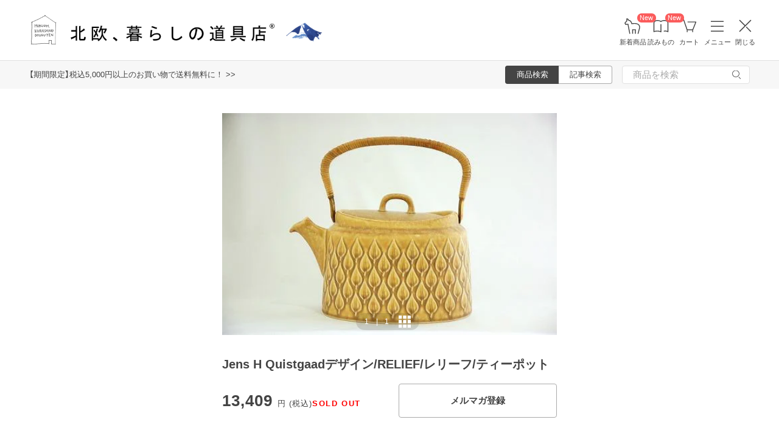

--- FILE ---
content_type: text/html; charset=UTF-8
request_url: https://hokuohkurashi.com/product_contents/8582
body_size: 17655
content:
<!DOCTYPE html>
<html lang="ja" class="page">
<head>
    <script>(function(w,d,s,l,i){w[l]=w[l]||[];w[l].push({'gtm.start':
new Date().getTime(),event:'gtm.js'});var f=d.getElementsByTagName(s)[0],
j=d.createElement(s),dl=l!='dataLayer'?'&l='+l:'';j.async=true;j.src=
'https://www.googletagmanager.com/gtm.js?id='+i+dl;f.parentNode.insertBefore(j,f);
})(window,document,'script','dataLayer','GTM-PG7CQ9');</script>
        
        <script>window.SENTRY={"options":{"dsn":"https:\/\/4a20806979b34916a82955529056c26c@sentry.io\/1245197","debug":false,"release":"c9836a9d77dac3e00805a0fc4dd20cdd097a32f9","environment":"production"},"user":null,"tags":[],"denyUrls":["\/^chrome-extension:\\\/\\\/\/i","\/^safari-extension:\\\/\\\/\/i","\/connect\\.buyee\\.jp\\\/.*\\\/main\\.js\/i"]};</script>

    <meta charset="UTF-8">
<title>Jens H Quistgaadデザイン/RELIEF/レリーフ/ティーポット - 北欧、暮らしの道具店</title>
<meta name="description" content="【北欧、暮らしの道具店】ダンスク　コベンスタイルのキッチンウェアのデザイナーとしてもお馴染みのJens H QuistgaardのRELIEFシリーズ　ティーポットです。木の葉をモチーフとしたデザインであ" />
<meta name="viewport" content="width=device-width, initial-scale=1.0,user-scalable=no, maximum-scale=1.0, minimum-scale=1.0, viewport-fit=cover" />
<meta name="format-detection" content="telephone=no" />
<meta name="robots" content="index,follow" />
<meta name="author" content="Kurashicom Inc." />
<meta name="copyright" content="Kurashicom Inc." />

<meta property="og:type" content="product" />
<meta property="og:title" content="Jens H Quistgaadデザイン/RELIEF/レリーフ/ティーポット - 北欧、暮らしの道具店" />
<meta property="og:description" content="ダンスク　コベンスタイルのキッチンウェアのデザイナーとしてもお馴染みのJens H QuistgaardのRELIEFシリーズ　ティーポットです。木の葉をモチーフとしたデザインでありながらも、決して甘すぎず、むしろ落ち着きさえ感じさせてくれるモダンさが魅力のこちらのシリーズ。全体的なテイストも、北欧の空気を存分に感じさせてくれます！ヴィンテージ品としては状態も良好です。ポットの中身も綺麗に保たれていますので、安心してこれからも長く使っていただけますよ！---------------------------" />
<meta property="og:image" content="https://hokuohkurashi.imgix.net/colorme/PA01034/348/product/5763439.jpg?auto=format%2Ccompress&cs=tinysrgb&q=60&fit=scale&w=1200" />
<meta property="og:url" content="https://hokuohkurashi.com/product_contents/8582" /> 

<meta name="twitter:card" content="summary_large_image" />
<meta name="twitter:site" content="@hokuoh_kurashi" />
<meta name="twitter:title" content="北欧雑貨、北欧食器のネットショップ | 北欧、暮らしの道具店" />
<meta name="twitter:description" content="北欧雑貨と北欧食器の通販サイト | 北欧、暮らしの道具店 | 北欧雑貨や北欧食器を中心にご紹介する通販サイトです" />
<meta name="twitter:image" content="https://hokuohkurashi.imgix.net/shop/2016-07-26/3809998cb6e5b529fad2e4319ed32648.jpg" />

<meta property="fb:admins" content="1350836457" />
<meta property="fb:pages" content="218524868180573" />
<meta name="google-site-verification" content="vMb_XB6CpXBZ-hZELOBDzCqusLt0pyGOkpC-mmjeCTw" />
<meta name="referrer" content="strict-origin-when-cross-origin">

<meta name="google" content="nositelinkssearchbox">
<meta name="csrf-token" content="hvbdF0YizHv3dVuJHiWoMQrubd5SpjO2OLed5L9Z">

    <style>
body {
    font-family: 'Yu Gothic Medium', '游ゴシック Medium', 'YuGothic', '游ゴシック体', -apple-system, BlinkMacSystemFont, 'ヒラギノ角ゴ ProN W3', 'Hiragino Kaku Gothic ProN', 'Noto Sans JP', 'メイリオ', Meiryo, 'Helvetica Neue', Arial, sans-serif;
    font-weight: 400;
    -webkit-font-smoothing: antialiased;
    -moz-osx-font-smoothing: grayscale;
}
</style>
    <link rel="shortcut icon" href="https://s3-ap-northeast-1.amazonaws.com/kurashicom-images/shop/2016-07-26/8d278fa113be196d33062b7dbac8da46.ico?timestamp=20150519101149" />
<link rel="apple-touch-icon" href="https://hokuohkurashi.com/static/apple-touch-icon.png">

            <link rel="preload" as="style" href="https://hokuohkurashi.com/static/build/assets/main.CWka1EBM.css" /><link rel="preload" as="style" href="https://hokuohkurashi.com/static/build/assets/main-shop.DlOq38Zd.css" /><link rel="stylesheet" href="https://hokuohkurashi.com/static/build/assets/main.CWka1EBM.css" /><link rel="stylesheet" href="https://hokuohkurashi.com/static/build/assets/main-shop.DlOq38Zd.css" />        <meta name="kurashicom-product-ids" content="8585">
        <script>
        window.dataLayer = window.dataLayer || [];
        dataLayer.push({"ecomm_prodid":"8585","ecomm_pagetype":"product_content","ecomm_totalvalue":"13409"});
    </script>
            <link rel="preconnect" href="https://www.google.com">
    <link rel="preconnect" href="https://www.gstatic.com" crossorigin>
    <script async src="https://www.google.com/recaptcha/api.js?render=6LcjH28gAAAAAMRDhnjWKvJOOxfFKWoiNz_eLOvf"></script>
        <script src="https://d.shutto-translation.com/trans.js?id=78597"></script>
</head>
<body ontouchstart="" class="page__body ">

    <noscript><iframe sandbox src="https://www.googletagmanager.com/ns.html?id=GTM-PG7CQ9"
height="0" width="0" style="display:none;visibility:hidden"></iframe></noscript>
        
        
                        <div class="header-root">
    <header class="header ">

        <div class="header__logo-nav-container">
            <nav id="header-navigation" class="navigation">
                <a href="https://hokuohkurashi.com/" class="navigation__item navigation__item--home" id="ga-nav-home-btn">
                    <img src="https://hokuohkurashi.imgix.net/shop/2025-12-09/88cb63ab4363f7620678a395fc4d90f0.svg" alt="ホーム" class="navigation__icon" />
                    <label class="navigation__label">ホーム</label>
                </a>

                <a href="/new_arrival_products" class="navigation__item navigation__item--new-products" id="ga-nav-new-products-btn">
                    <img src="https://hokuohkurashi.imgix.net/shop/2025-12-09/7a76e19150ca8f1ae95b6c4809bc048f.svg" alt="新着商品" class="navigation__icon" />
                    <label class="navigation__label">新着商品</label>
                    <span class="rounded-badge navigation__badge">New</span>
                </a>

                <a href="https://hokuohkurashi.com/note" class="navigation__item navigation__item--notes" id="ga-nav-notes-btn">
                    <img src="https://hokuohkurashi.imgix.net/shop/2025-12-09/e67746f953b83996c9cab4555de0c2fd.svg" alt="読みもの" class="navigation__icon" />
                    <label class="navigation__label">読みもの</label>
                    <span class="rounded-badge navigation__badge">New</span>
                </a>

                <a href="https://hokuohkurashi.com/cart?template_name=sp" class="navigation__item navigation__item--cart" id="ga-nav-cart-btn">
                    <img src="https://hokuohkurashi.imgix.net/shop/2025-12-09/867c9d60b8dea2f7595017d8a578a59c.svg" alt="カート" class="navigation__icon" />
                    <label class="navigation__label">カート</label>
                </a>

                
                <button type="button" class="navigation__item open-nav-menu open-button" id="ga-nav-search-btn">
                    <img id="ga-openSideMenu" class="navigation__menu-trigger navigation__icon menu-button-part" src="https://hokuohkurashi.imgix.net/shop/2025-12-09/971664b30acb0f61fd1a74a27c34c54f.svg" alt="メニュー" />
                    <label class="navigation__label  menu-button-part">メニュー</label>
                </button>

                <button type="button" class="navigation__item open-nav-menu close-button">
                    <img class="navigation__menu-trigger navigation__icon navigation__icon--close" src="https://hokuohkurashi.imgix.net/shop/2025-12-09/a685cc607c2c40720344469ed8f19256.svg" alt="閉じる" loading="lazy">
                    <label class="navigation__label">閉じる</label>
                </button>
            </nav>

            <div id="pagetop" class="logo">
                <a href="https://hokuohkurashi.com" id="ga-logo-shop-name" class="logo__link" title="北欧雑貨や北欧食器を中心にご紹介する通販サイトです" rel="home">
                    <span id="logo-container" class="logo__container">
                        <img src="https://hokuohkurashi.imgix.net/shop/2025-11-26/daa2b0e97769fc614d67292606864f89.png" alt="北欧、暮らしの道具店" id="logo-shop-name" class="logo__image" />
                        <img src="https://hokuohkurashi-assets.imgix.net/f/1022423/300x300/64312a3fea/ornament_2026_01.png" alt="北欧、暮らしの道具店" id="logo-shop-ornament" class="logo__ornament" />
                    </span>
                </a>
            </div>
        </div>
    </header>

    <div class="header-spacer">
    </div>

            <div class="news__container">
                            <div class="news">
                    <p class="news__text">
                                                    <a href="https://hokuohkurashi.com/note/999999788" class="news__link">【期間限定】税込5,000円以上のお買い物で送料無料に！  &gt;&gt;</a>
                                            </p>
                </div>
                        <div class="news__search show-on-pc">
                <form role="search" method="get" class="search-form searchform">
    <div class="search__tabs">
        <input type="radio" id="search_shop-header" name="mode" value="srh" class="search__tab-input search__tab-input--products" checked />
        <label for="search_shop-header" class="search__tab-label search__tab-label--products">
            <span class="search__tab-text">商品検索</span>
        </label>
        <input type="radio" id="search_blog-header" name="mode" value="" class="search__tab-input search__tab-input--articles" />
        <label for="search_blog-header" class="search__tab-label search__tab-label--articles">
            <span class="search__tab-text">記事検索</span>
        </label>
    </div>
    <div class="search__input-wrapper">
        <input class="search__input" placeholder="商品を検索" name="keyword" maxlength="50" />
        <button class="search__button" type="submit">
            <img src="https://hokuohkurashi.imgix.net/shop/2025-10-09/9d34778fef889db4159c931bdbbad9a6.svg" alt="検索" class="search__icon" />
        </button>
    </div>
</form>
            </div>
        </div>
    </div>
            <nav id="nav-menu" class="nav-menu">
    <div class="show-on-sp">
        <div class="cancel-button">
            <button type="button" class="cancel-button__inner open-nav-menu" aria-label="閉じる">
                <img src="https://hokuohkurashi.imgix.net/shop/2025-06-19/8fc46e8519452536e1d7040a44a43d99.svg" alt="閉じる" width="24" height="24" loading="lazy">
                <span class="cancel-button__label">閉じる</span>
            </button>
        </div>
    </div>
    <div class="nav-menu__container">
        <div class="show-on-sp">
            <div class="search-form-container">
                <form role="search" method="get" class="search-form searchform">
    <div class="search__tabs">
        <input type="radio" id="search_shop-nav-menu-sp" name="mode" value="srh" class="search__tab-input search__tab-input--products" checked />
        <label for="search_shop-nav-menu-sp" class="search__tab-label search__tab-label--products">
            <span class="search__tab-text">商品検索</span>
        </label>
        <input type="radio" id="search_blog-nav-menu-sp" name="mode" value="" class="search__tab-input search__tab-input--articles" />
        <label for="search_blog-nav-menu-sp" class="search__tab-label search__tab-label--articles">
            <span class="search__tab-text">記事検索</span>
        </label>
    </div>
    <div class="search__input-wrapper">
        <input class="search__input" placeholder="商品を検索" name="keyword" maxlength="50" />
        <button class="search__button" type="submit">
            <img src="https://hokuohkurashi.imgix.net/shop/2025-10-09/9d34778fef889db4159c931bdbbad9a6.svg" alt="検索" class="search__icon" />
        </button>
    </div>
</form>
            </div>
        </div>
        <div class="nav-menu__container--block shop">
            <h3>買いもの</h3>
            <ul class="nav-menu-list">
                                    <li>
                        <a href="https://hokuohkurashi.com/product_categories/5" class="link-text">
                                                            <img src="/assets-api/product-category-fashion.png" alt="ファッション" class="category-icon" loading="lazy">
                                                        ファッション
                        </a>
                    </li>
                                    <li>
                        <a href="https://hokuohkurashi.com/product_categories/16" class="link-text">
                                                            <img src="/assets-api/product-category-bag.png" alt="バッグ" class="category-icon" loading="lazy">
                                                        バッグ
                        </a>
                    </li>
                                    <li>
                        <a href="https://hokuohkurashi.com/product_categories/17" class="link-text">
                                                            <img src="/assets-api/product-category-shoes.png" alt="靴" class="category-icon" loading="lazy">
                                                        靴
                        </a>
                    </li>
                                    <li>
                        <a href="https://hokuohkurashi.com/product_categories/14" class="link-text">
                                                            <img src="/assets-api/product-category-accessories.png" alt="ファッション小物" class="category-icon" loading="lazy">
                                                        ファッション小物
                        </a>
                    </li>
                                    <li>
                        <a href="https://hokuohkurashi.com/product_categories/3" class="link-text">
                                                            <img src="/assets-api/product-category-interior.png" alt="インテリア" class="category-icon" loading="lazy">
                                                        インテリア
                        </a>
                    </li>
                                    <li>
                        <a href="https://hokuohkurashi.com/product_categories/1" class="link-text">
                                                            <img src="/assets-api/product-category-kitchen.png" alt="キッチン" class="category-icon" loading="lazy">
                                                        キッチン
                        </a>
                    </li>
                                    <li>
                        <a href="https://hokuohkurashi.com/product_categories/4" class="link-text">
                                                            <img src="/assets-api/product-category-cutlery.png" alt="食器・カトラリー" class="category-icon" loading="lazy">
                                                        食器・カトラリー
                        </a>
                    </li>
                                    <li>
                        <a href="https://hokuohkurashi.com/product_categories/13" class="link-text">
                                                            <img src="/assets-api/product-category-cosme.png" alt="コスメ・ケア用品" class="category-icon" loading="lazy">
                                                        コスメ・ケア用品
                        </a>
                    </li>
                                    <li>
                        <a href="https://hokuohkurashi.com/product_categories/2" class="link-text">
                                                            <img src="/assets-api/product-category-life.png" alt="生活日用品" class="category-icon" loading="lazy">
                                                        生活日用品
                        </a>
                    </li>
                                    <li>
                        <a href="https://hokuohkurashi.com/product_categories/8" class="link-text">
                                                            <img src="/assets-api/product-category-storagebox.png" alt="かご・収納" class="category-icon" loading="lazy">
                                                        かご・収納
                        </a>
                    </li>
                                    <li>
                        <a href="https://hokuohkurashi.com/product_categories/15" class="link-text">
                                                            <img src="/assets-api/product-category-others.png" alt="その他" class="category-icon" loading="lazy">
                                                        その他
                        </a>
                    </li>
                            </ul>
            <div></div>
            <div class="separator"></div>
            <div></div>
            <ul class="nav-menu-list">
                <li><a href="/new_arrival_products" class="link-text">新入荷</a></li>
                <li><a href="/restock_products" class="link-text">再入荷</a></li>
                <li><a href="/note/recommended_gift" class="link-text">ギフト</a></li>
                <li><a href="https://hokuohkurashi.com/limited_products" class="link-text">在庫限り</a></li>
                <li><a href="https://hokuohkurashi.com/product_themes/1456" class="link-text">送料無料</a></li>
            </ul>
        </div>
        <div class="nav-menu__container--block note">
            <h3>読みもの</h3>
            <ul class="nav-menu-list">
                <li><a href="/note" class="link-text">記事</a></li>
                <li><a href="/note/category/tokushuu" class="link-text">特集</a></li>
            </ul>
        </div>
        <div class="nav-menu__container--block info">
            <div class="show-on-sp">
                <div class="button-link-container">
                                            <a href="/login" class="button-link">ログイン・新規登録</a>
                                    </div>
            </div>
            <h3 class="show-on-pc">ご案内</h3>
            <ul class="nav-menu-list">
                <li><a href="/note/category/info/" class="link-text-small">お知らせ</a></li>
                <li><a href="/newsletter" class="link-text-small">メルマガ登録・解除</a></li>
                <li><a href="https://hokuohkurashi.zendesk.com/hc/ja" target="_blank" class="link-text-small">ご利用ガイド</a></li>
                <li><a href="https://hokuohkurashi.zendesk.com/hc/ja/requests/new?ticket_form_id=42878460141721" target="_blank" class="link-text-small">お問い合わせ</a></li>
                                    <li class="show-on-pc"><a href="/login" class="link-text-small">ログイン・新規登録</a></li>
                                <li class="show-on-pc"><a href="https://hokuohkurashi.onelink.me/LD1j/m7clv5bg" target="_blank" class="link-text-small">公式アプリ</a></li>
            </ul>

            <div class="mobile-app-image-link">
                <a href="https://hokuohkurashi.onelink.me/LD1j/m7clv5bg">
                    <img src="https://hokuohkurashi.imgix.net/shop/2025-10-21/730df9dc3950686d36fd4c1bd5b4e928.png?auto=format%2Ccompress&amp;cs=tinysrgb&amp;q=60" loading="lazy" class="mobile-app-image" alt="モバイルアプリ">
                </a>
            </div>

            <div class="social-links">
                <div class="social__container">
    <div class="social__item">
        <a href="http://www.instagram.com/hokuoh_kurashi/" id="ga-nav-menu_instagram" class="social__link">
            <img src="https://hokuohkurashi.imgix.net/shop/2025-10-21/d2ffb9fd9a15f3cb199042e71aec5ffc.svg" alt="Instagram 公式アカウント" loading="lazy" class="social__icon" />
        </a>
    </div>
    <div class="social__item">
        <a href="https://www.youtube.com/user/infohokuohkurashi" id="ga-nav-menu_youtube" class="social__link">
            <img src="https://hokuohkurashi.imgix.net/shop/2025-10-21/632e54e83aa6d58a1d2b5008999116d8.svg" alt="YouTube 公式アカウント" loading="lazy" class="social__icon" />
        </a>
    </div>
    <div class="social__item">
        <a href="https://line.me/R/ti/p/%40kurashicom" id="ga-nav-menu_line" class="social__link">
            <img src="https://hokuohkurashi.imgix.net/shop/2025-10-21/5599af4da9c91806cbe3b54ef7286676.svg" alt="LINE 公式アカウント" loading="lazy" class="social__icon" />
        </a>
    </div>
    <div class="social__item">
        <a href="https://x.com/hokuoh_kurashi" id="ga-nav-menu_twitter" class="social__link">
            <img src="https://hokuohkurashi.imgix.net/shop/2025-10-21/44b7f73b040ceef5dfed577441c479c8.svg" alt="X(旧Twitter) 公式アカウント" loading="lazy" class="social__icon" />
        </a>
    </div>
    <div class="social__item">
        <a href="https://open.spotify.com/user/aomulq2scy8k87o133ojrhd2x?si=yAPjMW3PRTeJYpy-bw0-fQ" id="ga-nav-menu_spotify" target="_blank" rel="noopener" class="social__link">
            <img src="https://hokuohkurashi.imgix.net/shop/2025-10-21/e77f55086bd396e404181749c631f457.svg" alt="Spotify 公式アカウント" loading="lazy" class="social__icon" />
        </a>
    </div>
</div>
            </div>
        </div>
    </div>
</nav>

<div id="nav-menu-scrim" class="nav-menu-scrim" aria-hidden="true"></div>
            
    <div class="page__wrapper" id="wrapper-feature">
        <div id="app" class="page__app">
            <div class="page__main" id="main-feature">
                <main id="main_section" class="page__content">
                    <div class="product-content">
    <div class="container">
                    <div class='float-cta-area'>
                <div class='content'>
                    <h2>Jens H Quistgaadデザイン/RELIEF/レリーフ/ティーポット</h2>
                        <div class="cta-info">
                                    <div class="price">
                    <p>
                        13,409
                        <span class="unit">円 (税込)</span>
                    </p>
                    <span class="sold-out"> SOLD OUT</span>
                </div>
                    
        
            </div>

                                        <button onclick="window.location.href='/newsletter'" class="cta-button newsletter-button">
                    メルマガ登録
                </button>
                                        </div>
            </div>
        
        <div class="container__inner">
            <div class="product-image-swiper" data-product-images='[{&quot;image_id&quot;:21971,&quot;is_video&quot;:false,&quot;url&quot;:&quot;https:\/\/hokuohkurashi.imgix.net\/colorme\/PA01034\/348\/product\/5763439.jpg?auto=format%2Ccompress&amp;cs=tinysrgb&amp;q=60&amp;h=128&amp;w=128&amp;fit=crop&quot;}]'>
  <div class="swiper swiper-container" id="product-swiper-vanilla" style="--aspect-ratio: 1">
    <div class="swiper-wrapper">
              <div class="swiper-slide">
          <div class="swiper-zoom-container">
                          <img
                class="slide-image"
                src="https://hokuohkurashi.imgix.net/colorme/PA01034/348/product/5763439.jpg?auto=format%2Ccompress&amp;cs=tinysrgb&amp;q=60&amp;h=1650&amp;w=1650&amp;fit=max"
                srcset="https://hokuohkurashi.imgix.net/colorme/PA01034/348/product/5763439.jpg?auto=format%2Ccompress&amp;cs=tinysrgb&amp;q=60&amp;h=1650&amp;w=1650&amp;dpr=1&amp;fit=max 1x, https://hokuohkurashi.imgix.net/colorme/PA01034/348/product/5763439.jpg?auto=format%2Ccompress&amp;cs=tinysrgb&amp;q=60&amp;h=1650&amp;w=1650&amp;dpr=2&amp;fit=max 2x, https://hokuohkurashi.imgix.net/colorme/PA01034/348/product/5763439.jpg?auto=format%2Ccompress&amp;cs=tinysrgb&amp;q=60&amp;h=1650&amp;w=1650&amp;dpr=3&amp;fit=max 3x"
                alt=""
                              />
                      </div>
        </div>
          </div>
    <div class="swiper-pagination" role="button" tabindex="0"></div>
    <div class="swiper-button-prev" role="button" tabindex="0" aria-label="前の画像"></div>
    <div class="swiper-button-next" role="button" tabindex="0" aria-label="次の画像"></div>
  </div>

  </div>
            <div class="purchase-information">
                
                <h1 class="product-title">Jens H Quistgaadデザイン/RELIEF/レリーフ/ティーポット</h1>
                <div class="cta-area">
                        <div class="cta-info">
                                    <div class="price">
                    <p>
                        13,409
                        <span class="unit">円 (税込)</span>
                    </p>
                    <span class="sold-out"> SOLD OUT</span>
                </div>
                    
        
            </div>

                                        <button onclick="window.location.href='/newsletter'" class="cta-button newsletter-button">
                    メルマガ登録
                </button>
                                        </div>
            </div>
        </div>
        <div class="container__inner">
            <section id="product_detail" class='content-section'>
                <div class="main550">
                    <div class="description explain1 clearfix">
                        ダンスク　コベンスタイルのキッチンウェアのデザイナーとしてもお馴染みのJens H QuistgaardのRELIEFシリーズ　ティーポットです。<br><br>木の葉をモチーフとしたデザインでありながらも、決して甘すぎず、むしろ落ち着きさえ感じさせてくれるモダンさが魅力のこちらのシリーズ。<br><br>全体的なテイストも、北欧の空気を存分に感じさせてくれます！<br><br>ヴィンテージ品としては状態も良好です。ポットの中身も綺麗に保たれていますので、安心してこれからも長く使っていただけますよ！<br><br>-------------------------------------<br><br>メーカー　：NISSEN<br>シリーズ　：RELIEF<br>デザイナー：Jens H Quistgaard<br>状態　　　：良好コンディションです（注ぎ口やポット内部も綺麗です）。<br>サイズmm　：W130×D210×H145（持ち手部分は含みません）<br>メーカーカテゴリ：OTHERS<br><br>-------------------------------------<br><br>---＊ご注文前に必ずご確認下さい＊----<br><br>この商品は実際に使用されていたユーズド品です。長い年月暮らしの道具として大切に使われてきた「風合い」として、細かいキズやシミ、色褪せ等がある場合がございます。新品では味わえない、アンティーク特有の風合いを楽しんでいただくことにご理解を頂いた上でご注文頂けますようお願い致します。状態に関して、より詳しくをお知りになりたい場合は、ご注文前にメールにてお問い合わせください。
                                                                                    <a href="https://hokuohkurashi.zendesk.com/hc/ja/sections/44237048328217" target="blank">
                                <img style="margin-top:10px;margin-bottom:20px;" src="https://hokuohkurashi.imgix.net/shop/2023-11-13/0ddae78c1177efda559a4bb54fe272da.jpg">
                                </a>
                                                                        </div>
                </div>
            </section>
        </div>
    </div>
</div>



                </main>

                <section class="sub_section page__sub-section">
                        <div class="recently-viewed-products-list">
    <h2 class="recently-viewed-products-list__headline">最近チェックした商品</h2>
    <div class="product-thumbnail-list">
    <div class="product-thumbnail-list__container">
                    <div class="product-thumbnail">
    <div class="product-thumbnail__image-container">
        <a href="https://hokuohkurashi.com/product_contents/8582" class="product-thumbnail__image-link"
                           data-item_id="8582"
               data-item_name="Jens H Quistgaadデザイン/RELIEF/レリーフ/ティーポット"
               data-item_type="recently-viewed"
                    >
            <img src="https://hokuohkurashi.imgix.net/colorme/PA01034/348/product/5763439.jpg?auto=format%2Ccompress&amp;cs=tinysrgb&amp;q=60&amp;fit=crop&amp;w=340&amp;h=340"
                class="product-thumbnail__image"
                alt="Jens H Quistgaadデザイン/RELIEF/レリーフ/ティーポットの商品写真"
                                    loading="lazy"
                            />
        </a>
    </div>
    <div class="product-thumbnail__name">
        <a href="https://hokuohkurashi.com/product_contents/8582" class="product-thumbnail__name-link"
                          data-item_id="8582"
               data-item_name="Jens H Quistgaadデザイン/RELIEF/レリーフ/ティーポット"
               data-item_type="recently-viewed"
                    >
            Jens H Quistgaadデザイン/RELIEF/レリーフ/ティーポット
        </a>
    </div>
    <div class="product-thumbnail__price">

            <p class="product-thumbnail__price-value">
            <span>13,409</span><span class="product-thumbnail__price-yen">円</span>
        </p>
    
            <div class="product-thumbnail__label product-thumbnail__label--sold-out"><span class="product-thumbnail__label--sold-out-text">SOLD OUT</span></div>
        </div>
</div>
            </div>
</div>

    </div>
    <div class="popular-products-list">
    <h2>人気商品</h2>
    <div class="product-thumbnail-list">
    <div class="product-thumbnail-list__container">
                    <div class="product-thumbnail">
    <div class="product-thumbnail__image-container">
        <a href="https://hokuohkurashi.com/product_contents/11461" class="product-thumbnail__image-link"
                           data-item_id="11461"
               data-item_name="【送料無料でお届け・お得な2本セット】「調子いいなの新習慣」シンボリックオイルインミスト / SYMBOLIC OIL IN MIST"
               data-item_type="popular"
                    >
            <img src="https://hokuohkurashi.imgix.net/shop/2025-10-27/9a34de5493a606e0db116817d2e9353e.jpg?auto=format%2Ccompress&amp;cs=tinysrgb&amp;q=60&amp;fit=crop&amp;w=340&amp;h=340"
                class="product-thumbnail__image"
                alt="【送料無料でお届け・お得な2本セット】「調子いいなの新習慣」シンボリックオイルインミスト / SYMBOLIC OIL IN MISTの商品写真"
                                    loading="lazy"
                            />
        </a>
    </div>
    <div class="product-thumbnail__name">
        <a href="https://hokuohkurashi.com/product_contents/11461" class="product-thumbnail__name-link"
                          data-item_id="11461"
               data-item_name="【送料無料でお届け・お得な2本セット】「調子いいなの新習慣」シンボリックオイルインミスト / SYMBOLIC OIL IN MIST"
               data-item_type="popular"
                    >
            【送料無料でお届け・お得な2本セット】「調子いいなの新習慣」シンボリックオイルインミスト / SYMBOLIC OIL IN MIST
        </a>
    </div>
    <div class="product-thumbnail__price">

            <p class="product-thumbnail__price-value">
            <span>5,049</span><span class="product-thumbnail__price-yen">円</span>
        </p>
    
        </div>
</div>
                    <div class="product-thumbnail">
    <div class="product-thumbnail__image-container">
        <a href="https://hokuohkurashi.com/product_contents/10240" class="product-thumbnail__image-link"
                           data-item_id="10240"
               data-item_name="【当店別注】LISARCH / ヘアソルベ / calm morning（穏やかな朝）"
               data-item_type="popular"
                    >
            <img src="https://hokuohkurashi.imgix.net/shop/2025-06-11/9a59e8807631cea6f99488e60f572d78.jpg?auto=format%2Ccompress&amp;cs=tinysrgb&amp;q=60&amp;fit=crop&amp;w=340&amp;h=340"
                class="product-thumbnail__image"
                alt="【当店別注】LISARCH / ヘアソルベ / calm morning（穏やかな朝）の商品写真"
                                    loading="lazy"
                            />
        </a>
    </div>
    <div class="product-thumbnail__name">
        <a href="https://hokuohkurashi.com/product_contents/10240" class="product-thumbnail__name-link"
                          data-item_id="10240"
               data-item_name="【当店別注】LISARCH / ヘアソルベ / calm morning（穏やかな朝）"
               data-item_type="popular"
                    >
            【当店別注】LISARCH / ヘアソルベ / calm morning（穏やかな朝）
        </a>
    </div>
    <div class="product-thumbnail__price">

            <p class="product-thumbnail__price-value">
            <span>2,695</span><span class="product-thumbnail__price-yen">円</span>
        </p>
    
        </div>
</div>
                    <div class="product-thumbnail">
    <div class="product-thumbnail__image-container">
        <a href="https://hokuohkurashi.com/product_contents/11424" class="product-thumbnail__image-link"
                           data-item_id="11424"
               data-item_name="amabro / ガラスミニベース TWO TONE （ピンク x ブルー）"
               data-item_type="popular"
                    >
            <img src="https://hokuohkurashi.imgix.net/shop/2024-03-13/d402622e77afe66c6bd261c89b3f9564.jpg?auto=format%2Ccompress&amp;cs=tinysrgb&amp;q=60&amp;fit=crop&amp;w=340&amp;h=340"
                class="product-thumbnail__image"
                alt="amabro / ガラスミニベース TWO TONE （ピンク x ブルー）の商品写真"
                                    loading="lazy"
                            />
        </a>
    </div>
    <div class="product-thumbnail__name">
        <a href="https://hokuohkurashi.com/product_contents/11424" class="product-thumbnail__name-link"
                          data-item_id="11424"
               data-item_name="amabro / ガラスミニベース TWO TONE （ピンク x ブルー）"
               data-item_type="popular"
                    >
            amabro / ガラスミニベース TWO TONE （ピンク x ブルー）
        </a>
    </div>
    <div class="product-thumbnail__price">

            <p class="product-thumbnail__price-value">
            <span>2,200</span><span class="product-thumbnail__price-yen">円</span>
        </p>
    
        </div>
</div>
                    <div class="product-thumbnail">
    <div class="product-thumbnail__image-container">
        <a href="https://hokuohkurashi.com/product_contents/9039" class="product-thumbnail__image-link"
                           data-item_id="9039"
               data-item_name="「パイル素材が心地よい」2WAYバブーシュ / ホワイト / M（22.0〜23.5cm）"
               data-item_type="popular"
                    >
            <img src="https://hokuohkurashi.imgix.net/shop/2017-06-28/d7fa4207ea744cfae4dbe72108d9a9bc.jpg?auto=format%2Ccompress&amp;cs=tinysrgb&amp;q=60&amp;fit=crop&amp;w=340&amp;h=340"
                class="product-thumbnail__image"
                alt="「パイル素材が心地よい」2WAYバブーシュ / ホワイト / M（22.0〜23.5cm）の商品写真"
                                    loading="lazy"
                            />
        </a>
    </div>
    <div class="product-thumbnail__name">
        <a href="https://hokuohkurashi.com/product_contents/9039" class="product-thumbnail__name-link"
                          data-item_id="9039"
               data-item_name="「パイル素材が心地よい」2WAYバブーシュ / ホワイト / M（22.0〜23.5cm）"
               data-item_type="popular"
                    >
            「パイル素材が心地よい」2WAYバブーシュ / ホワイト / M（22.0〜23.5cm）
        </a>
    </div>
    <div class="product-thumbnail__price">

            <p class="product-thumbnail__price-value">
            <span>2,090</span><span class="product-thumbnail__price-yen">円</span>
        </p>
    
        </div>
</div>
                    <div class="product-thumbnail">
    <div class="product-thumbnail__image-container">
        <a href="https://hokuohkurashi.com/product_contents/11573" class="product-thumbnail__image-link"
                           data-item_id="11573"
               data-item_name="足元15cmの景色をつくるベーシック靴下 / マスカット"
               data-item_type="popular"
                    >
            <img src="https://hokuohkurashi.imgix.net/shop/2024-08-08/20b2144cf73d71b0e187a0a4c7954988.jpg?auto=format%2Ccompress&amp;cs=tinysrgb&amp;q=60&amp;fit=crop&amp;w=340&amp;h=340"
                class="product-thumbnail__image"
                alt="足元15cmの景色をつくるベーシック靴下 / マスカットの商品写真"
                                    loading="lazy"
                            />
        </a>
    </div>
    <div class="product-thumbnail__name">
        <a href="https://hokuohkurashi.com/product_contents/11573" class="product-thumbnail__name-link"
                          data-item_id="11573"
               data-item_name="足元15cmの景色をつくるベーシック靴下 / マスカット"
               data-item_type="popular"
                    >
            足元15cmの景色をつくるベーシック靴下 / マスカット
        </a>
    </div>
    <div class="product-thumbnail__price">

            <p class="product-thumbnail__price-value">
            <span>990</span><span class="product-thumbnail__price-yen">円</span>
        </p>
    
        </div>
</div>
                    <div class="product-thumbnail">
    <div class="product-thumbnail__image-container">
        <a href="https://hokuohkurashi.com/product_contents/12319" class="product-thumbnail__image-link"
                           data-item_id="12319"
               data-item_name="オンオフ頼れる、レザーのショルダーバッグ"
               data-item_type="popular"
                    >
            <img src="https://hokuohkurashi.imgix.net/shop/2025-09-24/f113b2201d1fd33ee2902087f42e16a3.jpg?auto=format%2Ccompress&amp;cs=tinysrgb&amp;q=60&amp;fit=crop&amp;w=340&amp;h=340"
                class="product-thumbnail__image"
                alt="オンオフ頼れる、レザーのショルダーバッグの商品写真"
                                    loading="lazy"
                            />
        </a>
    </div>
    <div class="product-thumbnail__name">
        <a href="https://hokuohkurashi.com/product_contents/12319" class="product-thumbnail__name-link"
                          data-item_id="12319"
               data-item_name="オンオフ頼れる、レザーのショルダーバッグ"
               data-item_type="popular"
                    >
            オンオフ頼れる、レザーのショルダーバッグ
        </a>
    </div>
    <div class="product-thumbnail__price">

            <p class="product-thumbnail__price-value">
            <span>19,800</span><span class="product-thumbnail__price-yen">円</span>
        </p>
    
        </div>
</div>
                    <div class="product-thumbnail">
    <div class="product-thumbnail__image-container">
        <a href="https://hokuohkurashi.com/product_contents/11414" class="product-thumbnail__image-link"
                           data-item_id="11414"
               data-item_name="せいろ 6寸（蓋付き1段セット）"
               data-item_type="popular"
                    >
            <img src="https://hokuohkurashi.imgix.net/shop/2024-03-26/2dc37590c687a6f861c8c06e436a2c42.jpg?auto=format%2Ccompress&amp;cs=tinysrgb&amp;q=60&amp;fit=crop&amp;w=340&amp;h=340"
                class="product-thumbnail__image"
                alt="せいろ 6寸（蓋付き1段セット）の商品写真"
                                    loading="lazy"
                            />
        </a>
    </div>
    <div class="product-thumbnail__name">
        <a href="https://hokuohkurashi.com/product_contents/11414" class="product-thumbnail__name-link"
                          data-item_id="11414"
               data-item_name="せいろ 6寸（蓋付き1段セット）"
               data-item_type="popular"
                    >
            せいろ 6寸（蓋付き1段セット）
        </a>
    </div>
    <div class="product-thumbnail__price">

            <p class="product-thumbnail__price-value">
            <span>3,036</span><span class="product-thumbnail__price-yen">円</span>
        </p>
    
        </div>
</div>
                    <div class="product-thumbnail">
    <div class="product-thumbnail__image-container">
        <a href="https://hokuohkurashi.com/product_contents/11303" class="product-thumbnail__image-link"
                           data-item_id="11303"
               data-item_name="ヨシタ手工業デザイン室 / 細千切りピーラー"
               data-item_type="popular"
                    >
            <img src="https://hokuohkurashi.imgix.net/shop/2024-01-24/e183dacc7155e57d1490193a9968875d.jpg?auto=format%2Ccompress&amp;cs=tinysrgb&amp;q=60&amp;fit=crop&amp;w=340&amp;h=340"
                class="product-thumbnail__image"
                alt="ヨシタ手工業デザイン室 / 細千切りピーラーの商品写真"
                                    loading="lazy"
                            />
        </a>
    </div>
    <div class="product-thumbnail__name">
        <a href="https://hokuohkurashi.com/product_contents/11303" class="product-thumbnail__name-link"
                          data-item_id="11303"
               data-item_name="ヨシタ手工業デザイン室 / 細千切りピーラー"
               data-item_type="popular"
                    >
            ヨシタ手工業デザイン室 / 細千切りピーラー
        </a>
    </div>
    <div class="product-thumbnail__price">

            <p class="product-thumbnail__price-value">
            <span>3,630</span><span class="product-thumbnail__price-yen">円</span>
        </p>
    
        </div>
</div>
                    <div class="product-thumbnail">
    <div class="product-thumbnail__image-container">
        <a href="https://hokuohkurashi.com/product_contents/10270" class="product-thumbnail__image-link"
                           data-item_id="10270"
               data-item_name="63 / コーヒードリッパーセット（3cup）"
               data-item_type="popular"
                    >
            <img src="https://hokuohkurashi.imgix.net/shop/2021-01-06/f7762b13917ca8fcae5ddf228a1bbed7.JPG?auto=format%2Ccompress&amp;cs=tinysrgb&amp;q=60&amp;fit=crop&amp;w=340&amp;h=340"
                class="product-thumbnail__image"
                alt="63 / コーヒードリッパーセット（3cup）の商品写真"
                                    loading="lazy"
                            />
        </a>
    </div>
    <div class="product-thumbnail__name">
        <a href="https://hokuohkurashi.com/product_contents/10270" class="product-thumbnail__name-link"
                          data-item_id="10270"
               data-item_name="63 / コーヒードリッパーセット（3cup）"
               data-item_type="popular"
                    >
            63 / コーヒードリッパーセット（3cup）
        </a>
    </div>
    <div class="product-thumbnail__price">

            <p class="product-thumbnail__price-value">
            <span>6,600</span><span class="product-thumbnail__price-yen">円</span>
        </p>
    
        </div>
</div>
                    <div class="product-thumbnail">
    <div class="product-thumbnail__image-container">
        <a href="https://hokuohkurashi.com/product_contents/10763" class="product-thumbnail__image-link"
                           data-item_id="10763"
               data-item_name="「わたしの休日朝じかん」プレートにもなる木のコースター / φ15cm"
               data-item_type="popular"
                    >
            <img src="https://hokuohkurashi.imgix.net/shop/2022-10-19/51ef8d06f34da59d87a712da6f6084b6.jpg?auto=format%2Ccompress&amp;cs=tinysrgb&amp;q=60&amp;fit=crop&amp;w=340&amp;h=340"
                class="product-thumbnail__image"
                alt="「わたしの休日朝じかん」プレートにもなる木のコースター / φ15cmの商品写真"
                                    loading="lazy"
                            />
        </a>
    </div>
    <div class="product-thumbnail__name">
        <a href="https://hokuohkurashi.com/product_contents/10763" class="product-thumbnail__name-link"
                          data-item_id="10763"
               data-item_name="「わたしの休日朝じかん」プレートにもなる木のコースター / φ15cm"
               data-item_type="popular"
                    >
            「わたしの休日朝じかん」プレートにもなる木のコースター / φ15cm
        </a>
    </div>
    <div class="product-thumbnail__price">

            <p class="product-thumbnail__price-value product-thumbnail__price-value--original">
            <span class="product-thumbnail__price-original">3,245</span><span class="product-thumbnail__price-yen">円</span>
        </p>
        <p class="product-thumbnail__price-value product-thumbnail__price-value--sale">
            <span class="product-thumbnail__price-sale">2,272</span><span class="product-thumbnail__price-yen">円</span>
        </p>
    
        </div>
</div>
                    <div class="product-thumbnail">
    <div class="product-thumbnail__image-container">
        <a href="https://hokuohkurashi.com/product_contents/10832" class="product-thumbnail__image-link"
                           data-item_id="10832"
               data-item_name="lino e lina/スクエアミトン/マノン フラックス"
               data-item_type="popular"
                    >
            <img src="https://hokuohkurashi.imgix.net/shop/2022-11-09/f8e3ed3304fa58dc6de1eabe92d60d5b.JPG?auto=format%2Ccompress&amp;cs=tinysrgb&amp;q=60&amp;fit=crop&amp;w=340&amp;h=340"
                class="product-thumbnail__image"
                alt="lino e lina/スクエアミトン/マノン フラックスの商品写真"
                                    loading="lazy"
                            />
        </a>
    </div>
    <div class="product-thumbnail__name">
        <a href="https://hokuohkurashi.com/product_contents/10832" class="product-thumbnail__name-link"
                          data-item_id="10832"
               data-item_name="lino e lina/スクエアミトン/マノン フラックス"
               data-item_type="popular"
                    >
            lino e lina/スクエアミトン/マノン フラックス
        </a>
    </div>
    <div class="product-thumbnail__price">

            <p class="product-thumbnail__price-value">
            <span>3,520</span><span class="product-thumbnail__price-yen">円</span>
        </p>
    
        </div>
</div>
                    <div class="product-thumbnail">
    <div class="product-thumbnail__image-container">
        <a href="https://hokuohkurashi.com/product_contents/10321" class="product-thumbnail__image-link"
                           data-item_id="10321"
               data-item_name="蒸しかご / 家事問屋"
               data-item_type="popular"
                    >
            <img src="https://hokuohkurashi.imgix.net/shop/2021-03-17/f2cd86688868654a1954277f934c1818.jpg?auto=format%2Ccompress&amp;cs=tinysrgb&amp;q=60&amp;fit=crop&amp;w=340&amp;h=340"
                class="product-thumbnail__image"
                alt="蒸しかご / 家事問屋の商品写真"
                                    loading="lazy"
                            />
        </a>
    </div>
    <div class="product-thumbnail__name">
        <a href="https://hokuohkurashi.com/product_contents/10321" class="product-thumbnail__name-link"
                          data-item_id="10321"
               data-item_name="蒸しかご / 家事問屋"
               data-item_type="popular"
                    >
            蒸しかご / 家事問屋
        </a>
    </div>
    <div class="product-thumbnail__price">

            <p class="product-thumbnail__price-value">
            <span>2,750</span><span class="product-thumbnail__price-yen">円</span>
        </p>
    
        </div>
</div>
                    <div class="product-thumbnail">
    <div class="product-thumbnail__image-container">
        <a href="https://hokuohkurashi.com/product_contents/12138" class="product-thumbnail__image-link"
                           data-item_id="12138"
               data-item_name="コブマスター / Cobmaster / ナイロンバックパック（グレー）"
               data-item_type="popular"
                    >
            <img src="https://hokuohkurashi.imgix.net/shop/2025-07-11/5e44843729a4ff01fd68f8c0f330b56f.jpg?auto=format%2Ccompress&amp;cs=tinysrgb&amp;q=60&amp;fit=crop&amp;w=340&amp;h=340"
                class="product-thumbnail__image"
                alt="コブマスター / Cobmaster / ナイロンバックパック（グレー）の商品写真"
                                    loading="lazy"
                            />
        </a>
    </div>
    <div class="product-thumbnail__name">
        <a href="https://hokuohkurashi.com/product_contents/12138" class="product-thumbnail__name-link"
                          data-item_id="12138"
               data-item_name="コブマスター / Cobmaster / ナイロンバックパック（グレー）"
               data-item_type="popular"
                    >
            コブマスター / Cobmaster / ナイロンバックパック（グレー）
        </a>
    </div>
    <div class="product-thumbnail__price">

            <p class="product-thumbnail__price-value">
            <span>9,350</span><span class="product-thumbnail__price-yen">円</span>
        </p>
    
        </div>
</div>
                    <div class="product-thumbnail">
    <div class="product-thumbnail__image-container">
        <a href="https://hokuohkurashi.com/product_contents/12140" class="product-thumbnail__image-link"
                           data-item_id="12140"
               data-item_name="コブマスター / Cobmaster / 長方形ナイロンポーチ（オレンジ×イエロー）"
               data-item_type="popular"
                    >
            <img src="https://hokuohkurashi.imgix.net/shop/2025-07-11/7abb90970f9f8f83636f6f7a7896c090.jpg?auto=format%2Ccompress&amp;cs=tinysrgb&amp;q=60&amp;fit=crop&amp;w=340&amp;h=340"
                class="product-thumbnail__image"
                alt="コブマスター / Cobmaster / 長方形ナイロンポーチ（オレンジ×イエロー）の商品写真"
                                    loading="lazy"
                            />
        </a>
    </div>
    <div class="product-thumbnail__name">
        <a href="https://hokuohkurashi.com/product_contents/12140" class="product-thumbnail__name-link"
                          data-item_id="12140"
               data-item_name="コブマスター / Cobmaster / 長方形ナイロンポーチ（オレンジ×イエロー）"
               data-item_type="popular"
                    >
            コブマスター / Cobmaster / 長方形ナイロンポーチ（オレンジ×イエロー）
        </a>
    </div>
    <div class="product-thumbnail__price">

            <p class="product-thumbnail__price-value">
            <span>2,420</span><span class="product-thumbnail__price-yen">円</span>
        </p>
    
        </div>
</div>
                    <div class="product-thumbnail">
    <div class="product-thumbnail__image-container">
        <a href="https://hokuohkurashi.com/product_contents/9480" class="product-thumbnail__image-link"
                           data-item_id="9480"
               data-item_name="レンジで温められる一膳おひつ / 萬古焼（白）"
               data-item_type="popular"
                    >
            <img src="https://hokuohkurashi.imgix.net/shop/2018-09-20/3d17fc7edda309145a03fd42eb0c071c.jpg?auto=format%2Ccompress&amp;cs=tinysrgb&amp;q=60&amp;fit=crop&amp;w=340&amp;h=340"
                class="product-thumbnail__image"
                alt="レンジで温められる一膳おひつ / 萬古焼（白）の商品写真"
                                    loading="lazy"
                            />
        </a>
    </div>
    <div class="product-thumbnail__name">
        <a href="https://hokuohkurashi.com/product_contents/9480" class="product-thumbnail__name-link"
                          data-item_id="9480"
               data-item_name="レンジで温められる一膳おひつ / 萬古焼（白）"
               data-item_type="popular"
                    >
            レンジで温められる一膳おひつ / 萬古焼（白）
        </a>
    </div>
    <div class="product-thumbnail__price">

            <p class="product-thumbnail__price-value">
            <span>2,420</span><span class="product-thumbnail__price-yen">円</span>
        </p>
    
        </div>
</div>
                    <div class="product-thumbnail">
    <div class="product-thumbnail__image-container">
        <a href="https://hokuohkurashi.com/product_contents/11289" class="product-thumbnail__image-link"
                           data-item_id="11289"
               data-item_name="手になじむ三角形のお箸 / オレンジ / 23cm"
               data-item_type="popular"
                    >
            <img src="https://hokuohkurashi.imgix.net/shop/2023-12-14/e38bf5e621ef68041b78446e56c7c544.jpg?auto=format%2Ccompress&amp;cs=tinysrgb&amp;q=60&amp;fit=crop&amp;w=340&amp;h=340"
                class="product-thumbnail__image"
                alt="手になじむ三角形のお箸 / オレンジ / 23cmの商品写真"
                                    loading="lazy"
                            />
        </a>
    </div>
    <div class="product-thumbnail__name">
        <a href="https://hokuohkurashi.com/product_contents/11289" class="product-thumbnail__name-link"
                          data-item_id="11289"
               data-item_name="手になじむ三角形のお箸 / オレンジ / 23cm"
               data-item_type="popular"
                    >
            手になじむ三角形のお箸 / オレンジ / 23cm
        </a>
    </div>
    <div class="product-thumbnail__price">

            <p class="product-thumbnail__price-value">
            <span>1,210</span><span class="product-thumbnail__price-yen">円</span>
        </p>
    
        </div>
</div>
                    <div class="product-thumbnail">
    <div class="product-thumbnail__image-container">
        <a href="https://hokuohkurashi.com/product_contents/9481" class="product-thumbnail__image-link"
                           data-item_id="9481"
               data-item_name="ボデガ/グラス/220ml"
               data-item_type="popular"
                    >
            <img src="https://hokuohkurashi.imgix.net/shop/2018-06-27/fe9af9058630b008a85a5b4db622c975.jpg?auto=format%2Ccompress&amp;cs=tinysrgb&amp;q=60&amp;fit=crop&amp;w=340&amp;h=340"
                class="product-thumbnail__image"
                alt="ボデガ/グラス/220mlの商品写真"
                                    loading="lazy"
                            />
        </a>
    </div>
    <div class="product-thumbnail__name">
        <a href="https://hokuohkurashi.com/product_contents/9481" class="product-thumbnail__name-link"
                          data-item_id="9481"
               data-item_name="ボデガ/グラス/220ml"
               data-item_type="popular"
                    >
            ボデガ/グラス/220ml
        </a>
    </div>
    <div class="product-thumbnail__price">

            <p class="product-thumbnail__price-value">
            <span>627</span><span class="product-thumbnail__price-yen">円</span>
        </p>
    
        </div>
</div>
                    <div class="product-thumbnail">
    <div class="product-thumbnail__image-container">
        <a href="https://hokuohkurashi.com/product_contents/12163" class="product-thumbnail__image-link"
                           data-item_id="12163"
               data-item_name="ハイムゾーネ / スプーン（ピーチ）"
               data-item_type="popular"
                    >
            <img src="https://hokuohkurashi.imgix.net/shop/2025-07-28/0131789296677ace485ec39aeac37002.jpg?auto=format%2Ccompress&amp;cs=tinysrgb&amp;q=60&amp;fit=crop&amp;w=340&amp;h=340"
                class="product-thumbnail__image"
                alt="ハイムゾーネ / スプーン（ピーチ）の商品写真"
                                    loading="lazy"
                            />
        </a>
    </div>
    <div class="product-thumbnail__name">
        <a href="https://hokuohkurashi.com/product_contents/12163" class="product-thumbnail__name-link"
                          data-item_id="12163"
               data-item_name="ハイムゾーネ / スプーン（ピーチ）"
               data-item_type="popular"
                    >
            ハイムゾーネ / スプーン（ピーチ）
        </a>
    </div>
    <div class="product-thumbnail__price">

            <p class="product-thumbnail__price-value">
            <span>1,430</span><span class="product-thumbnail__price-yen">円</span>
        </p>
    
        </div>
</div>
                    <div class="product-thumbnail">
    <div class="product-thumbnail__image-container">
        <a href="https://hokuohkurashi.com/product_contents/12308" class="product-thumbnail__image-link"
                           data-item_id="12308"
               data-item_name="【送料無料でお届け】「朝もふっくら、うるおいつなぐ」シンボリック モイストバリアクリーム / SYMBOLIC MOIST BARRIER CREAM "
               data-item_type="popular"
                    >
            <img src="https://hokuohkurashi.imgix.net/shop/2025-10-23/f4fdc2617dbfbbfa05e981f7fb251741.jpg?auto=format%2Ccompress&amp;cs=tinysrgb&amp;q=60&amp;fit=crop&amp;w=340&amp;h=340"
                class="product-thumbnail__image"
                alt="【送料無料でお届け】「朝もふっくら、うるおいつなぐ」シンボリック モイストバリアクリーム / SYMBOLIC MOIST BARRIER CREAM の商品写真"
                                    loading="lazy"
                            />
        </a>
    </div>
    <div class="product-thumbnail__name">
        <a href="https://hokuohkurashi.com/product_contents/12308" class="product-thumbnail__name-link"
                          data-item_id="12308"
               data-item_name="【送料無料でお届け】「朝もふっくら、うるおいつなぐ」シンボリック モイストバリアクリーム / SYMBOLIC MOIST BARRIER CREAM "
               data-item_type="popular"
                    >
            【送料無料でお届け】「朝もふっくら、うるおいつなぐ」シンボリック モイストバリアクリーム / SYMBOLIC MOIST BARRIER CREAM 
        </a>
    </div>
    <div class="product-thumbnail__price">

            <p class="product-thumbnail__price-value">
            <span>3,300</span><span class="product-thumbnail__price-yen">円</span>
        </p>
    
        </div>
</div>
                    <div class="product-thumbnail">
    <div class="product-thumbnail__image-container">
        <a href="https://hokuohkurashi.com/product_contents/12461" class="product-thumbnail__image-link"
                           data-item_id="12461"
               data-item_name="joscille / SECRET HONEY SOAP / 蜂蜜石鹸（フェイスソープ）"
               data-item_type="popular"
                    >
            <img src="https://hokuohkurashi.imgix.net/shop/2025-12-01/b87e8f59516000c99f3f981f39987203.jpg?auto=format%2Ccompress&amp;cs=tinysrgb&amp;q=60&amp;fit=crop&amp;w=340&amp;h=340"
                class="product-thumbnail__image"
                alt="joscille / SECRET HONEY SOAP / 蜂蜜石鹸（フェイスソープ）の商品写真"
                                    loading="lazy"
                            />
        </a>
    </div>
    <div class="product-thumbnail__name">
        <a href="https://hokuohkurashi.com/product_contents/12461" class="product-thumbnail__name-link"
                          data-item_id="12461"
               data-item_name="joscille / SECRET HONEY SOAP / 蜂蜜石鹸（フェイスソープ）"
               data-item_type="popular"
                    >
            joscille / SECRET HONEY SOAP / 蜂蜜石鹸（フェイスソープ）
        </a>
    </div>
    <div class="product-thumbnail__price">

            <p class="product-thumbnail__price-value">
            <span>2,800</span><span class="product-thumbnail__price-yen">円</span>
        </p>
    
        </div>
</div>
                    <div class="product-thumbnail">
    <div class="product-thumbnail__image-container">
        <a href="https://hokuohkurashi.com/product_contents/12261" class="product-thumbnail__image-link"
                           data-item_id="12261"
               data-item_name="tower / ダンボールストッカー（ホワイト）"
               data-item_type="popular"
                    >
            <img src="https://hokuohkurashi.imgix.net/shop/2025-08-12/3741064dc83ffd3238abe7d6be813728.jpg?auto=format%2Ccompress&amp;cs=tinysrgb&amp;q=60&amp;fit=crop&amp;w=340&amp;h=340"
                class="product-thumbnail__image"
                alt="tower / ダンボールストッカー（ホワイト）の商品写真"
                                    loading="lazy"
                            />
        </a>
    </div>
    <div class="product-thumbnail__name">
        <a href="https://hokuohkurashi.com/product_contents/12261" class="product-thumbnail__name-link"
                          data-item_id="12261"
               data-item_name="tower / ダンボールストッカー（ホワイト）"
               data-item_type="popular"
                    >
            tower / ダンボールストッカー（ホワイト）
        </a>
    </div>
    <div class="product-thumbnail__price">

            <p class="product-thumbnail__price-value">
            <span>4,510</span><span class="product-thumbnail__price-yen">円</span>
        </p>
    
        </div>
</div>
                    <div class="product-thumbnail">
    <div class="product-thumbnail__image-container">
        <a href="https://hokuohkurashi.com/product_contents/12262" class="product-thumbnail__image-link"
                           data-item_id="12262"
               data-item_name="ダンボールカッター（ベージュ）"
               data-item_type="popular"
                    >
            <img src="https://hokuohkurashi.imgix.net/shop/2025-08-12/da0cad7afed53d3c19bf708cce489d24.jpg?auto=format%2Ccompress&amp;cs=tinysrgb&amp;q=60&amp;fit=crop&amp;w=340&amp;h=340"
                class="product-thumbnail__image"
                alt="ダンボールカッター（ベージュ）の商品写真"
                                    loading="lazy"
                            />
        </a>
    </div>
    <div class="product-thumbnail__name">
        <a href="https://hokuohkurashi.com/product_contents/12262" class="product-thumbnail__name-link"
                          data-item_id="12262"
               data-item_name="ダンボールカッター（ベージュ）"
               data-item_type="popular"
                    >
            ダンボールカッター（ベージュ）
        </a>
    </div>
    <div class="product-thumbnail__price">

            <p class="product-thumbnail__price-value">
            <span>1,320</span><span class="product-thumbnail__price-yen">円</span>
        </p>
    
        </div>
</div>
                    <div class="product-thumbnail">
    <div class="product-thumbnail__image-container">
        <a href="https://hokuohkurashi.com/product_contents/9641" class="product-thumbnail__image-link"
                           data-item_id="9641"
               data-item_name="マグネットフック/強力ネオジウム磁石"
               data-item_type="popular"
                    >
            <img src="https://hokuohkurashi.imgix.net/shop/2019-01-18/f4dda46d300e3eb586de760d5d9a04d4.jpg?auto=format%2Ccompress&amp;cs=tinysrgb&amp;q=60&amp;fit=crop&amp;w=340&amp;h=340"
                class="product-thumbnail__image"
                alt="マグネットフック/強力ネオジウム磁石の商品写真"
                                    loading="lazy"
                            />
        </a>
    </div>
    <div class="product-thumbnail__name">
        <a href="https://hokuohkurashi.com/product_contents/9641" class="product-thumbnail__name-link"
                          data-item_id="9641"
               data-item_name="マグネットフック/強力ネオジウム磁石"
               data-item_type="popular"
                    >
            マグネットフック/強力ネオジウム磁石
        </a>
    </div>
    <div class="product-thumbnail__price">

            <p class="product-thumbnail__price-value">
            <span>286</span><span class="product-thumbnail__price-yen">円</span>
        </p>
    
        </div>
</div>
                    <div class="product-thumbnail">
    <div class="product-thumbnail__image-container">
        <a href="https://hokuohkurashi.com/product_contents/1459" class="product-thumbnail__image-link"
                           data-item_id="1459"
               data-item_name="ニュージーランド/ダスター/天然羊毛100%のホコリ取り（S）"
               data-item_type="popular"
                    >
            <img src="https://hokuohkurashi.imgix.net/shop/2024-11-12/754408fc121a15663d920eaeb8e41fd8.jpg?auto=format%2Ccompress&amp;cs=tinysrgb&amp;q=60&amp;fit=crop&amp;w=340&amp;h=340"
                class="product-thumbnail__image"
                alt="ニュージーランド/ダスター/天然羊毛100%のホコリ取り（S）の商品写真"
                                    loading="lazy"
                            />
        </a>
    </div>
    <div class="product-thumbnail__name">
        <a href="https://hokuohkurashi.com/product_contents/1459" class="product-thumbnail__name-link"
                          data-item_id="1459"
               data-item_name="ニュージーランド/ダスター/天然羊毛100%のホコリ取り（S）"
               data-item_type="popular"
                    >
            ニュージーランド/ダスター/天然羊毛100%のホコリ取り（S）
        </a>
    </div>
    <div class="product-thumbnail__price">

            <p class="product-thumbnail__price-value">
            <span>1,650</span><span class="product-thumbnail__price-yen">円</span>
        </p>
    
        </div>
</div>
                    <div class="product-thumbnail">
    <div class="product-thumbnail__image-container">
        <a href="https://hokuohkurashi.com/product_contents/9962" class="product-thumbnail__image-link"
                           data-item_id="9962"
               data-item_name="ARTESANOS/アルテサノス/ローファー/サイズ38（24.0cm）"
               data-item_type="popular"
                    >
            <img src="https://hokuohkurashi.imgix.net/shop/2022-09-02/66b032c0934c83a8d81fe946cff57e83.jpg?auto=format%2Ccompress&amp;cs=tinysrgb&amp;q=60&amp;fit=crop&amp;w=340&amp;h=340"
                class="product-thumbnail__image"
                alt="ARTESANOS/アルテサノス/ローファー/サイズ38（24.0cm）の商品写真"
                                    loading="lazy"
                            />
        </a>
    </div>
    <div class="product-thumbnail__name">
        <a href="https://hokuohkurashi.com/product_contents/9962" class="product-thumbnail__name-link"
                          data-item_id="9962"
               data-item_name="ARTESANOS/アルテサノス/ローファー/サイズ38（24.0cm）"
               data-item_type="popular"
                    >
            ARTESANOS/アルテサノス/ローファー/サイズ38（24.0cm）
        </a>
    </div>
    <div class="product-thumbnail__price">

            <p class="product-thumbnail__price-value">
            <span>25,300</span><span class="product-thumbnail__price-yen">円</span>
        </p>
    
        </div>
</div>
                    <div class="product-thumbnail">
    <div class="product-thumbnail__image-container">
        <a href="https://hokuohkurashi.com/product_contents/12274" class="product-thumbnail__image-link"
                           data-item_id="12274"
               data-item_name="chibi jewels/コインネックレス（40cm)"
               data-item_type="popular"
                    >
            <img src="https://hokuohkurashi.imgix.net/shop/2025-08-21/89c7f44c9ea2d35a13aa7a518eb77a2f.jpg?auto=format%2Ccompress&amp;cs=tinysrgb&amp;q=60&amp;fit=crop&amp;w=340&amp;h=340"
                class="product-thumbnail__image"
                alt="chibi jewels/コインネックレス（40cm)の商品写真"
                                    loading="lazy"
                            />
        </a>
    </div>
    <div class="product-thumbnail__name">
        <a href="https://hokuohkurashi.com/product_contents/12274" class="product-thumbnail__name-link"
                          data-item_id="12274"
               data-item_name="chibi jewels/コインネックレス（40cm)"
               data-item_type="popular"
                    >
            chibi jewels/コインネックレス（40cm)
        </a>
    </div>
    <div class="product-thumbnail__price">

            <p class="product-thumbnail__price-value">
            <span>7,920</span><span class="product-thumbnail__price-yen">円</span>
        </p>
    
        </div>
</div>
                    <div class="product-thumbnail">
    <div class="product-thumbnail__image-container">
        <a href="https://hokuohkurashi.com/product_contents/11311" class="product-thumbnail__image-link"
                           data-item_id="11311"
               data-item_name="irose / イロセ / SEAMLESS / カードケース（イエロー）"
               data-item_type="popular"
                    >
            <img src="https://hokuohkurashi.imgix.net/shop/2024-01-15/46bd22cedb2eeee1bd3a587194c4ba5f.jpg?auto=format%2Ccompress&amp;cs=tinysrgb&amp;q=60&amp;fit=crop&amp;w=340&amp;h=340"
                class="product-thumbnail__image"
                alt="irose / イロセ / SEAMLESS / カードケース（イエロー）の商品写真"
                                    loading="lazy"
                            />
        </a>
    </div>
    <div class="product-thumbnail__name">
        <a href="https://hokuohkurashi.com/product_contents/11311" class="product-thumbnail__name-link"
                          data-item_id="11311"
               data-item_name="irose / イロセ / SEAMLESS / カードケース（イエロー）"
               data-item_type="popular"
                    >
            irose / イロセ / SEAMLESS / カードケース（イエロー）
        </a>
    </div>
    <div class="product-thumbnail__price">

            <p class="product-thumbnail__price-value">
            <span>4,400</span><span class="product-thumbnail__price-yen">円</span>
        </p>
    
        </div>
</div>
                    <div class="product-thumbnail">
    <div class="product-thumbnail__image-container">
        <a href="https://hokuohkurashi.com/product_contents/12418" class="product-thumbnail__image-link"
                           data-item_id="12418"
               data-item_name="【当店別注】FACTORY / カシミアアームウォーマー（ベージュ×グレージュ）"
               data-item_type="popular"
                    >
            <img src="https://hokuohkurashi.imgix.net/shop/2025-11-17/28def0e70d4369306e157c337748c595.jpg?auto=format%2Ccompress&amp;cs=tinysrgb&amp;q=60&amp;fit=crop&amp;w=340&amp;h=340"
                class="product-thumbnail__image"
                alt="【当店別注】FACTORY / カシミアアームウォーマー（ベージュ×グレージュ）の商品写真"
                                    loading="lazy"
                            />
        </a>
    </div>
    <div class="product-thumbnail__name">
        <a href="https://hokuohkurashi.com/product_contents/12418" class="product-thumbnail__name-link"
                          data-item_id="12418"
               data-item_name="【当店別注】FACTORY / カシミアアームウォーマー（ベージュ×グレージュ）"
               data-item_type="popular"
                    >
            【当店別注】FACTORY / カシミアアームウォーマー（ベージュ×グレージュ）
        </a>
    </div>
    <div class="product-thumbnail__price">

            <p class="product-thumbnail__price-value">
            <span>7,700</span><span class="product-thumbnail__price-yen">円</span>
        </p>
    
        </div>
</div>
                    <div class="product-thumbnail">
    <div class="product-thumbnail__image-container">
        <a href="https://hokuohkurashi.com/product_contents/10451" class="product-thumbnail__image-link"
                           data-item_id="10451"
               data-item_name="recolte / Kedamatori / 毛玉とり器 / ナチュラルホワイト"
               data-item_type="popular"
                    >
            <img src="https://hokuohkurashi.imgix.net/shop/2021-08-30/496ffff79e768bee4c17d30013e6f29b.jpg?auto=format%2Ccompress&amp;cs=tinysrgb&amp;q=60&amp;fit=crop&amp;w=340&amp;h=340"
                class="product-thumbnail__image"
                alt="recolte / Kedamatori / 毛玉とり器 / ナチュラルホワイトの商品写真"
                                    loading="lazy"
                            />
        </a>
    </div>
    <div class="product-thumbnail__name">
        <a href="https://hokuohkurashi.com/product_contents/10451" class="product-thumbnail__name-link"
                          data-item_id="10451"
               data-item_name="recolte / Kedamatori / 毛玉とり器 / ナチュラルホワイト"
               data-item_type="popular"
                    >
            recolte / Kedamatori / 毛玉とり器 / ナチュラルホワイト
        </a>
    </div>
    <div class="product-thumbnail__price">

            <p class="product-thumbnail__price-value">
            <span>3,300</span><span class="product-thumbnail__price-yen">円</span>
        </p>
    
        </div>
</div>
                    <div class="product-thumbnail">
    <div class="product-thumbnail__image-container">
        <a href="https://hokuohkurashi.com/product_contents/9815" class="product-thumbnail__image-link"
                           data-item_id="9815"
               data-item_name="MAWAハンガー/シルエット/36cm幅/3本セット（ブラック）"
               data-item_type="popular"
                    >
            <img src="https://hokuohkurashi.imgix.net/shop/2022-05-09/52939da2e09addf7877ed4261944c426.jpg?auto=format%2Ccompress&amp;cs=tinysrgb&amp;q=60&amp;fit=crop&amp;w=340&amp;h=340"
                class="product-thumbnail__image"
                alt="MAWAハンガー/シルエット/36cm幅/3本セット（ブラック）の商品写真"
                                    loading="lazy"
                            />
        </a>
    </div>
    <div class="product-thumbnail__name">
        <a href="https://hokuohkurashi.com/product_contents/9815" class="product-thumbnail__name-link"
                          data-item_id="9815"
               data-item_name="MAWAハンガー/シルエット/36cm幅/3本セット（ブラック）"
               data-item_type="popular"
                    >
            MAWAハンガー/シルエット/36cm幅/3本セット（ブラック）
        </a>
    </div>
    <div class="product-thumbnail__price">

            <p class="product-thumbnail__price-value">
            <span>1,320</span><span class="product-thumbnail__price-yen">円</span>
        </p>
    
        </div>
</div>
                    <div class="product-thumbnail">
    <div class="product-thumbnail__image-container">
        <a href="https://hokuohkurashi.com/product_contents/12422" class="product-thumbnail__image-link"
                           data-item_id="12422"
               data-item_name="「なめらか、もっちり肌へ。お風呂美容の５分間」シンボリック クリームマスク（洗い流すパック） / SYMBOLIC CREAM MASK"
               data-item_type="popular"
                    >
            <img src="https://hokuohkurashi.imgix.net/shop/2025-12-11/0f66a4a19f952c8fbdc97dfb8c20afbb.jpg?auto=format%2Ccompress&amp;cs=tinysrgb&amp;q=60&amp;fit=crop&amp;w=340&amp;h=340"
                class="product-thumbnail__image"
                alt="「なめらか、もっちり肌へ。お風呂美容の５分間」シンボリック クリームマスク（洗い流すパック） / SYMBOLIC CREAM MASKの商品写真"
                                    loading="lazy"
                            />
        </a>
    </div>
    <div class="product-thumbnail__name">
        <a href="https://hokuohkurashi.com/product_contents/12422" class="product-thumbnail__name-link"
                          data-item_id="12422"
               data-item_name="「なめらか、もっちり肌へ。お風呂美容の５分間」シンボリック クリームマスク（洗い流すパック） / SYMBOLIC CREAM MASK"
               data-item_type="popular"
                    >
            「なめらか、もっちり肌へ。お風呂美容の５分間」シンボリック クリームマスク（洗い流すパック） / SYMBOLIC CREAM MASK
        </a>
    </div>
    <div class="product-thumbnail__price">

            <p class="product-thumbnail__price-value">
            <span>2,310</span><span class="product-thumbnail__price-yen">円</span>
        </p>
    
        </div>
</div>
                    <div class="product-thumbnail">
    <div class="product-thumbnail__image-container">
        <a href="https://hokuohkurashi.com/product_contents/9648" class="product-thumbnail__image-link"
                           data-item_id="9648"
               data-item_name="「私らしい一日のはじまりに」道具も気持ちも整うメイクボックス"
               data-item_type="popular"
                    >
            <img src="https://hokuohkurashi.imgix.net/shop/2019-01-22/af5c6003b21b31253bcdb67bad336877.jpg?auto=format%2Ccompress&amp;cs=tinysrgb&amp;q=60&amp;fit=crop&amp;w=340&amp;h=340"
                class="product-thumbnail__image"
                alt="「私らしい一日のはじまりに」道具も気持ちも整うメイクボックスの商品写真"
                                    loading="lazy"
                            />
        </a>
    </div>
    <div class="product-thumbnail__name">
        <a href="https://hokuohkurashi.com/product_contents/9648" class="product-thumbnail__name-link"
                          data-item_id="9648"
               data-item_name="「私らしい一日のはじまりに」道具も気持ちも整うメイクボックス"
               data-item_type="popular"
                    >
            「私らしい一日のはじまりに」道具も気持ちも整うメイクボックス
        </a>
    </div>
    <div class="product-thumbnail__price">

            <p class="product-thumbnail__price-value">
            <span>13,970</span><span class="product-thumbnail__price-yen">円</span>
        </p>
    
        </div>
</div>
                    <div class="product-thumbnail">
    <div class="product-thumbnail__image-container">
        <a href="https://hokuohkurashi.com/product_contents/12201" class="product-thumbnail__image-link"
                           data-item_id="12201"
               data-item_name="【数量限定】壁かけカレンダー2026 / Tools of daily life（miltata）"
               data-item_type="popular"
                    >
            <img src="https://hokuohkurashi.imgix.net/shop/2025-08-14/d962f9d5e7a138b90d8afc9907fb56e6.jpg?auto=format%2Ccompress&amp;cs=tinysrgb&amp;q=60&amp;fit=crop&amp;w=340&amp;h=340"
                class="product-thumbnail__image"
                alt="【数量限定】壁かけカレンダー2026 / Tools of daily life（miltata）の商品写真"
                                    loading="lazy"
                            />
        </a>
    </div>
    <div class="product-thumbnail__name">
        <a href="https://hokuohkurashi.com/product_contents/12201" class="product-thumbnail__name-link"
                          data-item_id="12201"
               data-item_name="【数量限定】壁かけカレンダー2026 / Tools of daily life（miltata）"
               data-item_type="popular"
                    >
            【数量限定】壁かけカレンダー2026 / Tools of daily life（miltata）
        </a>
    </div>
    <div class="product-thumbnail__price">

            <p class="product-thumbnail__price-value">
            <span>2,200</span><span class="product-thumbnail__price-yen">円</span>
        </p>
    
        </div>
</div>
                    <div class="product-thumbnail">
    <div class="product-thumbnail__image-container">
        <a href="https://hokuohkurashi.com/product_contents/11601" class="product-thumbnail__image-link"
                           data-item_id="11601"
               data-item_name="工房カワサキヤ / ポスレイト / ポストカード立て（ビーチ）"
               data-item_type="popular"
                    >
            <img src="https://hokuohkurashi.imgix.net/shop/2024-08-21/58b41670a905010fe7a9f2bbc343f3e2.JPG?auto=format%2Ccompress&amp;cs=tinysrgb&amp;q=60&amp;fit=crop&amp;w=340&amp;h=340"
                class="product-thumbnail__image"
                alt="工房カワサキヤ / ポスレイト / ポストカード立て（ビーチ）の商品写真"
                                    loading="lazy"
                            />
        </a>
    </div>
    <div class="product-thumbnail__name">
        <a href="https://hokuohkurashi.com/product_contents/11601" class="product-thumbnail__name-link"
                          data-item_id="11601"
               data-item_name="工房カワサキヤ / ポスレイト / ポストカード立て（ビーチ）"
               data-item_type="popular"
                    >
            工房カワサキヤ / ポスレイト / ポストカード立て（ビーチ）
        </a>
    </div>
    <div class="product-thumbnail__price">

            <p class="product-thumbnail__price-value">
            <span>2,530</span><span class="product-thumbnail__price-yen">円</span>
        </p>
    
        </div>
</div>
                    <div class="product-thumbnail">
    <div class="product-thumbnail__image-container">
        <a href="https://hokuohkurashi.com/product_contents/12254" class="product-thumbnail__image-link"
                           data-item_id="12254"
               data-item_name="【限定カラー】iittala / イッタラ / Teema / ティーマ / マグ / チェリー"
               data-item_type="popular"
                    >
            <img src="https://hokuohkurashi.imgix.net/shop/2025-08-12/f466f53532a2e9447c108d7cb1c73738.jpg?auto=format%2Ccompress&amp;cs=tinysrgb&amp;q=60&amp;fit=crop&amp;w=340&amp;h=340"
                class="product-thumbnail__image"
                alt="【限定カラー】iittala / イッタラ / Teema / ティーマ / マグ / チェリーの商品写真"
                                    loading="lazy"
                            />
        </a>
    </div>
    <div class="product-thumbnail__name">
        <a href="https://hokuohkurashi.com/product_contents/12254" class="product-thumbnail__name-link"
                          data-item_id="12254"
               data-item_name="【限定カラー】iittala / イッタラ / Teema / ティーマ / マグ / チェリー"
               data-item_type="popular"
                    >
            【限定カラー】iittala / イッタラ / Teema / ティーマ / マグ / チェリー
        </a>
    </div>
    <div class="product-thumbnail__price">

            <p class="product-thumbnail__price-value">
            <span>3,630</span><span class="product-thumbnail__price-yen">円</span>
        </p>
    
        </div>
</div>
                    <div class="product-thumbnail">
    <div class="product-thumbnail__image-container">
        <a href="https://hokuohkurashi.com/product_contents/12353" class="product-thumbnail__image-link"
                           data-item_id="12353"
               data-item_name="【送料無料でお届け】限定復刻 / ARABIA / アラビア / Pomona / ポモナ / ジャー300ml / ストロベリー"
               data-item_type="popular"
                    >
            <img src="https://hokuohkurashi.imgix.net/shop/2025-10-14/c49fbada584d65390009a2c23ba2b9fb.jpg?auto=format%2Ccompress&amp;cs=tinysrgb&amp;q=60&amp;fit=crop&amp;w=340&amp;h=340"
                class="product-thumbnail__image"
                alt="【送料無料でお届け】限定復刻 / ARABIA / アラビア / Pomona / ポモナ / ジャー300ml / ストロベリーの商品写真"
                                    loading="lazy"
                            />
        </a>
    </div>
    <div class="product-thumbnail__name">
        <a href="https://hokuohkurashi.com/product_contents/12353" class="product-thumbnail__name-link"
                          data-item_id="12353"
               data-item_name="【送料無料でお届け】限定復刻 / ARABIA / アラビア / Pomona / ポモナ / ジャー300ml / ストロベリー"
               data-item_type="popular"
                    >
            【送料無料でお届け】限定復刻 / ARABIA / アラビア / Pomona / ポモナ / ジャー300ml / ストロベリー
        </a>
    </div>
    <div class="product-thumbnail__price">

            <p class="product-thumbnail__price-value">
            <span>6,600</span><span class="product-thumbnail__price-yen">円</span>
        </p>
    
        </div>
</div>
                    <div class="product-thumbnail">
    <div class="product-thumbnail__image-container">
        <a href="https://hokuohkurashi.com/product_contents/10886" class="product-thumbnail__image-link"
                           data-item_id="10886"
               data-item_name="サッとかぶれる、コットン素材の働きものエプロン（チャコール）"
               data-item_type="popular"
                    >
            <img src="https://hokuohkurashi.imgix.net/shop/2022-12-22/3c7dca2f6d0b5fd2644557fb79ca6e3d.jpg?auto=format%2Ccompress&amp;cs=tinysrgb&amp;q=60&amp;fit=crop&amp;w=340&amp;h=340"
                class="product-thumbnail__image"
                alt="サッとかぶれる、コットン素材の働きものエプロン（チャコール）の商品写真"
                                    loading="lazy"
                            />
        </a>
    </div>
    <div class="product-thumbnail__name">
        <a href="https://hokuohkurashi.com/product_contents/10886" class="product-thumbnail__name-link"
                          data-item_id="10886"
               data-item_name="サッとかぶれる、コットン素材の働きものエプロン（チャコール）"
               data-item_type="popular"
                    >
            サッとかぶれる、コットン素材の働きものエプロン（チャコール）
        </a>
    </div>
    <div class="product-thumbnail__price">

            <p class="product-thumbnail__price-value">
            <span>6,050</span><span class="product-thumbnail__price-yen">円</span>
        </p>
    
        </div>
</div>
                    <div class="product-thumbnail">
    <div class="product-thumbnail__image-container">
        <a href="https://hokuohkurashi.com/product_contents/10096" class="product-thumbnail__image-link"
                           data-item_id="10096"
               data-item_name="木のサイドテーブル（ブラウン）"
               data-item_type="popular"
                    >
            <img src="https://hokuohkurashi.imgix.net/shop/2020-05-29/3e0490c7a7da9a2187e4b2499a9f29a7.jpg?auto=format%2Ccompress&amp;cs=tinysrgb&amp;q=60&amp;fit=crop&amp;w=340&amp;h=340"
                class="product-thumbnail__image"
                alt="木のサイドテーブル（ブラウン）の商品写真"
                                    loading="lazy"
                            />
        </a>
    </div>
    <div class="product-thumbnail__name">
        <a href="https://hokuohkurashi.com/product_contents/10096" class="product-thumbnail__name-link"
                          data-item_id="10096"
               data-item_name="木のサイドテーブル（ブラウン）"
               data-item_type="popular"
                    >
            木のサイドテーブル（ブラウン）
        </a>
    </div>
    <div class="product-thumbnail__price">

            <p class="product-thumbnail__price-value">
            <span>6,710</span><span class="product-thumbnail__price-yen">円</span>
        </p>
    
        </div>
</div>
                    <div class="product-thumbnail">
    <div class="product-thumbnail__image-container">
        <a href="https://hokuohkurashi.com/product_contents/11717" class="product-thumbnail__image-link"
                           data-item_id="11717"
               data-item_name="AINOKI mebuki / リキッドコンシーラー / 01 ベージュ（雪花）"
               data-item_type="popular"
                    >
            <img src="https://hokuohkurashi.imgix.net/shop/2024-10-01/2e32616f0915c1157bfbe620f209fcf8.jpg?auto=format%2Ccompress&amp;cs=tinysrgb&amp;q=60&amp;fit=crop&amp;w=340&amp;h=340"
                class="product-thumbnail__image"
                alt="AINOKI mebuki / リキッドコンシーラー / 01 ベージュ（雪花）の商品写真"
                                    loading="lazy"
                            />
        </a>
    </div>
    <div class="product-thumbnail__name">
        <a href="https://hokuohkurashi.com/product_contents/11717" class="product-thumbnail__name-link"
                          data-item_id="11717"
               data-item_name="AINOKI mebuki / リキッドコンシーラー / 01 ベージュ（雪花）"
               data-item_type="popular"
                    >
            AINOKI mebuki / リキッドコンシーラー / 01 ベージュ（雪花）
        </a>
    </div>
    <div class="product-thumbnail__price">

            <p class="product-thumbnail__price-value">
            <span>3,520</span><span class="product-thumbnail__price-yen">円</span>
        </p>
    
        </div>
</div>
                    <div class="product-thumbnail">
    <div class="product-thumbnail__image-container">
        <a href="https://hokuohkurashi.com/product_contents/9577" class="product-thumbnail__image-link"
                           data-item_id="9577"
               data-item_name="「小さく見えて収納上手」手のひらサイズの本革財布（シルバー）"
               data-item_type="popular"
                    >
            <img src="https://hokuohkurashi.imgix.net/shop/2025-12-17/24cdf5eb5a3ae8c8f9dfbfb774e536a8.jpg?auto=format%2Ccompress&amp;cs=tinysrgb&amp;q=60&amp;fit=crop&amp;w=340&amp;h=340"
                class="product-thumbnail__image"
                alt="「小さく見えて収納上手」手のひらサイズの本革財布（シルバー）の商品写真"
                                    loading="lazy"
                            />
        </a>
    </div>
    <div class="product-thumbnail__name">
        <a href="https://hokuohkurashi.com/product_contents/9577" class="product-thumbnail__name-link"
                          data-item_id="9577"
               data-item_name="「小さく見えて収納上手」手のひらサイズの本革財布（シルバー）"
               data-item_type="popular"
                    >
            「小さく見えて収納上手」手のひらサイズの本革財布（シルバー）
        </a>
    </div>
    <div class="product-thumbnail__price">

            <p class="product-thumbnail__price-value">
            <span>13,200</span><span class="product-thumbnail__price-yen">円</span>
        </p>
    
        </div>
</div>
            </div>
</div>
</div>
                </section>
            </div>
        </div>
    </div>

    <div class="category-section footer-category-section">
    <h4 class="category-section__title">カテゴリーから探す</h4>
    <div class="category-section__container">
                    <div class="category-section__item">
                <a href="https://hokuohkurashi.com/product_categories/5" class="category-section__link">
                                            <img src="https://hokuohkurashi.com/assets-api/product-category-fashion.png" alt="ファッション" loading="lazy" class="category-section__link-icon" />
                                        <span class="category-section__link-name">ファッション</span>
                </a>
            </div>
                    <div class="category-section__item">
                <a href="https://hokuohkurashi.com/product_categories/16" class="category-section__link">
                                            <img src="https://hokuohkurashi.com/assets-api/product-category-bag.png" alt="バッグ" loading="lazy" class="category-section__link-icon" />
                                        <span class="category-section__link-name">バッグ</span>
                </a>
            </div>
                    <div class="category-section__item">
                <a href="https://hokuohkurashi.com/product_categories/17" class="category-section__link">
                                            <img src="https://hokuohkurashi.com/assets-api/product-category-shoes.png" alt="靴" loading="lazy" class="category-section__link-icon" />
                                        <span class="category-section__link-name">靴</span>
                </a>
            </div>
                    <div class="category-section__item">
                <a href="https://hokuohkurashi.com/product_categories/14" class="category-section__link">
                                            <img src="https://hokuohkurashi.com/assets-api/product-category-accessories.png" alt="ファッション小物" loading="lazy" class="category-section__link-icon" />
                                        <span class="category-section__link-name">ファッション小物</span>
                </a>
            </div>
                    <div class="category-section__item">
                <a href="https://hokuohkurashi.com/product_categories/3" class="category-section__link">
                                            <img src="https://hokuohkurashi.com/assets-api/product-category-interior.png" alt="インテリア" loading="lazy" class="category-section__link-icon" />
                                        <span class="category-section__link-name">インテリア</span>
                </a>
            </div>
                    <div class="category-section__item">
                <a href="https://hokuohkurashi.com/product_categories/1" class="category-section__link">
                                            <img src="https://hokuohkurashi.com/assets-api/product-category-kitchen.png" alt="キッチン" loading="lazy" class="category-section__link-icon" />
                                        <span class="category-section__link-name">キッチン</span>
                </a>
            </div>
                    <div class="category-section__item">
                <a href="https://hokuohkurashi.com/product_categories/4" class="category-section__link">
                                            <img src="https://hokuohkurashi.com/assets-api/product-category-cutlery.png" alt="食器・カトラリー" loading="lazy" class="category-section__link-icon" />
                                        <span class="category-section__link-name">食器・カトラリー</span>
                </a>
            </div>
                    <div class="category-section__item">
                <a href="https://hokuohkurashi.com/product_categories/13" class="category-section__link">
                                            <img src="https://hokuohkurashi.com/assets-api/product-category-cosme.png" alt="コスメ・ケア用品" loading="lazy" class="category-section__link-icon" />
                                        <span class="category-section__link-name">コスメ・ケア用品</span>
                </a>
            </div>
                    <div class="category-section__item">
                <a href="https://hokuohkurashi.com/product_categories/2" class="category-section__link">
                                            <img src="https://hokuohkurashi.com/assets-api/product-category-life.png" alt="生活日用品" loading="lazy" class="category-section__link-icon" />
                                        <span class="category-section__link-name">生活日用品</span>
                </a>
            </div>
                    <div class="category-section__item">
                <a href="https://hokuohkurashi.com/product_categories/8" class="category-section__link">
                                            <img src="https://hokuohkurashi.com/assets-api/product-category-storagebox.png" alt="かご・収納" loading="lazy" class="category-section__link-icon" />
                                        <span class="category-section__link-name">かご・収納</span>
                </a>
            </div>
                    <div class="category-section__item">
                <a href="https://hokuohkurashi.com/product_categories/15" class="category-section__link">
                                            <img src="https://hokuohkurashi.com/assets-api/product-category-others.png" alt="その他" loading="lazy" class="category-section__link-icon" />
                                        <span class="category-section__link-name">その他</span>
                </a>
            </div>
            </div>
</div>

    <div class="breadcrumbs-section">
        <div class="breadcrumbs">
                                    <span><a href="https://hokuohkurashi.com">ホーム</a></span>
                        </div>

    </div>
<footer class="footer">
    <div class="footer-container">
        <div class="footer-mobile-app">
            <a href="https://hokuohkurashi.onelink.me/LD1j/m7clv5bg" class="footer-mobile-app__link">
                <img src="https://hokuohkurashi.imgix.net/shop/2025-10-21/730df9dc3950686d36fd4c1bd5b4e928.png?auto=format%2Ccompress&amp;cs=tinysrgb&amp;q=60" loading="lazy" class="footer-mobile-app__image" alt="モバイルアプリ">
            </a>
        </div>

        <div class="footer-social-wrapper">
            <div class="footer-social">
                <div class="social__container">
    <div class="social__item">
        <a href="http://www.instagram.com/hokuoh_kurashi/" id="ga-footer_instagram" class="social__link">
            <img src="https://hokuohkurashi.imgix.net/shop/2025-10-21/d2ffb9fd9a15f3cb199042e71aec5ffc.svg" alt="Instagram 公式アカウント" loading="lazy" class="social__icon" />
        </a>
    </div>
    <div class="social__item">
        <a href="https://www.youtube.com/user/infohokuohkurashi" id="ga-footer_youtube" class="social__link">
            <img src="https://hokuohkurashi.imgix.net/shop/2025-10-21/632e54e83aa6d58a1d2b5008999116d8.svg" alt="YouTube 公式アカウント" loading="lazy" class="social__icon" />
        </a>
    </div>
    <div class="social__item">
        <a href="https://line.me/R/ti/p/%40kurashicom" id="ga-footer_line" class="social__link">
            <img src="https://hokuohkurashi.imgix.net/shop/2025-10-21/5599af4da9c91806cbe3b54ef7286676.svg" alt="LINE 公式アカウント" loading="lazy" class="social__icon" />
        </a>
    </div>
    <div class="social__item">
        <a href="https://x.com/hokuoh_kurashi" id="ga-footer_twitter" class="social__link">
            <img src="https://hokuohkurashi.imgix.net/shop/2025-10-21/44b7f73b040ceef5dfed577441c479c8.svg" alt="X(旧Twitter) 公式アカウント" loading="lazy" class="social__icon" />
        </a>
    </div>
    <div class="social__item">
        <a href="https://open.spotify.com/user/aomulq2scy8k87o133ojrhd2x?si=yAPjMW3PRTeJYpy-bw0-fQ" id="ga-footer_spotify" target="_blank" rel="noopener" class="social__link">
            <img src="https://hokuohkurashi.imgix.net/shop/2025-10-21/e77f55086bd396e404181749c631f457.svg" alt="Spotify 公式アカウント" loading="lazy" class="social__icon" />
        </a>
    </div>
</div>
            </div>
        </div>

        <div class="footer-info footer-info--shipping">
            <div class="footer-info__container">
                <div class="footer-info__row footer-info__row--shipping">
                    <span class="footer-info__label">配送料</span>
                    <span class="footer-info__value">全国一律 580円</span>
                </div>
            </div>
        </div>
        <div class="footer-info footer-info--contact">
            <div class="footer-info__container">
                <p class="footer-info__title">お問い合わせ</p>
                <ul class="footer-info__list">
                    <li class="footer-info__item footer-info__item--contact-link"><a href="mailto:info@hokuohkurashi.com?subject=%E3%81%8A%E5%95%8F%E3%81%84%E5%90%88%E3%82%8F%E3%81%9B" class="footer-info__link">info@hokuohkurashi.com</a></li>
                    <li class="footer-info__item footer-info__item--contact-link"><a href="tel:0120096456" class="footer-info__link">0120-096-456</a></li>
                </ul>
                <ul class="footer-info__list">
                    <li class="footer-info__item">平日 10:00 - 17:00（13:30-14:30を除く）</li>
                    <li class="footer-info__item">土日・祝日は休業日です</li>
                </ul>
            </div>
        </div>

        <div class="footer-nav">
            <div class="footer-nav__container">
                <div class="footer-nav__column">
                    <ul class="footer-nav__list">
                        <li class="footer-nav__item">
                            <a href="https://hokuohkurashi.com/note/category/info" title="お知らせ" class="footer-nav__link">お知らせ</a>
                        </li>
                        <li class="footer-nav__item">
                            <a href="https://hokuohkurashi.com/newsletter" title="メルマガ登録・解除" class="footer-nav__link">メルマガ登録・解除</a>
                        </li>
                        <li class="footer-nav__item">
                            <a href="https://hokuohkurashi.zendesk.com/hc/ja" id="footer-users-guide" title="ご利用ガイド" class="footer-nav__link">ご利用ガイド</a>
                        </li>
                        <li class="footer-nav__item">
                            <a href="https://hokuohkurashi.zendesk.com/hc/ja/requests/new?ticket_form_id=42878460141721" id="footer-contact" title="お問い合わせ" class="footer-nav__link">お問い合わせ</a>
                        </li>
                        <li class="footer-nav__item">
                            <a href="https://kurashi.com/brandsolution" title="広告掲載" class="footer-nav__link">広告掲載</a>
                        </li>
                        <li class="footer-nav__item">
                            <a href="https://hokuohkurashi.com/note/users_guide/about/user_terms" title="利用規約" class="footer-nav__link">利用規約</a>
                        </li>
                    </ul>
                </div>
                <div class="footer-nav__column">
                    <ul class="footer-nav__list">
                        <li class="footer-nav__item"><a href="https://kurashi.com/company" title="運営会社" target="_blank" class="footer-nav__link">運営会社</a></li>
                        <li class="footer-nav__item"><a href="https://kurashi.com/recruit" title="採用情報" class="footer-nav__link">採用情報</a></li>
                        <li class="footer-nav__item"><a href="https://hokuohkurashi.com/note/users_guide/about/tokushohou" title="特定商取引法に基づく表記" class="footer-nav__link">特定商取引法に基づく表記</a></li>
                        <li class="footer-nav__item"><a href="https://hokuohkurashi.com/note/users_guide/about/privacy_policy" title="個人情報の取り扱いについて" class="footer-nav__link">個人情報の取り扱いについて</a></li>
                    </ul>
                </div>
                <div class="footer-nav__copyright">
                    <p class="footer-nav__copyright-text">© Kurashicom inc. All Rights Reserved.</p>
                </div>
            </div>
        </div>
    </div>
</footer>
                <div
            id="restock-modal-root"
            data-restock-config='{&quot;productId&quot;:8585,&quot;productContentId&quot;:8582,&quot;productContentName&quot;:&quot;Jens H Quistgaad\u30c7\u30b6\u30a4\u30f3\/RELIEF\/\u30ec\u30ea\u30fc\u30d5\/\u30c6\u30a3\u30fc\u30dd\u30c3\u30c8&quot;,&quot;recaptchaSiteKey&quot;:&quot;6LcjH28gAAAAAMRDhnjWKvJOOxfFKWoiNz_eLOvf&quot;,&quot;userEmail&quot;:&quot;&quot;,&quot;csrfToken&quot;:&quot;hvbdF0YizHv3dVuJHiWoMQrubd5SpjO2OLed5L9Z&quot;}'>
        </div>
            <div id="mobile_app_link_button">
        <a id="ga-mobile_app_link_button-link" class="mobile_app_link_button-link" href="https://hokuohkurashi.onelink.me/LD1j/e89ern2y?openExternalBrowser=1&af_og_description=%E5%8C%97%E6%AC%A7%E3%80%81%E6%9A%AE%E3%82%89%E3%81%97%E3%81%AE%E9%81%93%E5%85%B7%E5%BA%97%E3%81%AE%E5%85%AC%E5%BC%8F%E3%82%A2%E3%83%97%E3%83%AA%E3%81%AA%E3%82%89%E3%80%81%E3%82%88%E3%82%8A%E5%BF%AB%E9%81%A9%E3%81%AB%E3%82%B3%E3%83%B3%E3%83%86%E3%83%B3%E3%83%84%E3%82%92%E8%A6%8B%E3%82%8B%E3%81%93%E3%81%A8%E3%81%8C%E3%81%A7%E3%81%8D%E3%81%BE%E3%81%99%E3%80%82&af_dp=https://hokuohkurashi.com/product_contents/8582&deep_link_value=app:product_pages/8582">アプリで見る</a>
        <a id="ga-mobile_app_link_button-close" class="mobile_app_link_button-close" href="#" title="閉じる"></a>
    </div>
    
    <div
        id="cart-modal-root"
        data-cart-config='{&quot;productsGroupedByColor&quot;:{&quot;&quot;:{&quot;img&quot;:&quot;https:\/\/hokuohkurashi.imgix.net\/colorme\/PA01034\/348\/product\/5763439.jpg?auto=format%2Ccompress&amp;cs=tinysrgb&amp;q=60&quot;,&quot;products&quot;:[{&quot;id&quot;:8585,&quot;content_id&quot;:8582,&quot;color&quot;:null,&quot;size&quot;:null,&quot;is_few&quot;:true,&quot;is_sold_out&quot;:true,&quot;regular_price&quot;:13409}]}},&quot;productContentId&quot;:8582,&quot;productContentTitle&quot;:&quot;Jens H Quistgaad\u30c7\u30b6\u30a4\u30f3\/RELIEF\/\u30ec\u30ea\u30fc\u30d5\/\u30c6\u30a3\u30fc\u30dd\u30c3\u30c8&quot;,&quot;isDisplayNewsletter&quot;:true,&quot;csrfToken&quot;:&quot;hvbdF0YizHv3dVuJHiWoMQrubd5SpjO2OLed5L9Z&quot;}'>
    </div>

            <script>
  window.dataLayer = window.dataLayer || [];
  window.dataLayer.push({"event":"view_item","item_id":"8582_Jens H Quistgaad\u30c7\u30b6\u30a4\u30f3\/RELIEF\/\u30ec\u30ea\u30fc\u30d5\/\u30c6\u30a3\u30fc\u30dd\u30c3\u30c8","remarketing_view_item":{"value":13409,"items":[{"id":8585,"google_business_vertical":"retail"}]}});
</script>
        <script>
  function sendAddToCart() {
    window.dataLayer = window.dataLayer || [];
    window.dataLayer.push({"event":"add_to_cart","tracking_add_to_cart":{"quantity":1,"item_name":"Jens H Quistgaad\u30c7\u30b6\u30a4\u30f3\/RELIEF\/\u30ec\u30ea\u30fc\u30d5\/\u30c6\u30a3\u30fc\u30dd\u30c3\u30c8","item_id":"8582_8585","value":13409,"price":13409,"currency":"JPY"},"remarketing_add_to_cart":{"value":13409,"items":[{"id":8585,"google_business_vertical":"retail"}]}});
    return true;
  }
</script>
    
<div id="product-image-gallery"></div>


        <link rel="modulepreload" href="https://hokuohkurashi.com/static/build/assets/app.CFXcZlIP.js" /><link rel="modulepreload" href="https://hokuohkurashi.com/static/build/assets/bootstrap.D9K4Oeyc.js" /><link rel="modulepreload" href="https://hokuohkurashi.com/static/build/assets/tab-navigation-scroll.DFFyYoOz.js" /><link rel="modulepreload" href="https://hokuohkurashi.com/static/build/assets/header.DlPBF4vk.js" /><link rel="modulepreload" href="https://hokuohkurashi.com/static/build/assets/search-form.BlGOZVuL.js" /><link rel="modulepreload" href="https://hokuohkurashi.com/static/build/assets/product-list-modal.otOA42Mp.js" /><link rel="modulepreload" href="https://hokuohkurashi.com/static/build/assets/gtm.Do_VnZfF.js" /><script type="module" src="https://hokuohkurashi.com/static/build/assets/app.CFXcZlIP.js"></script>    <div id="fb-root"></div>
<script>(function(d, s, id) {
    var js, fjs = d.getElementsByTagName(s)[0];
    if (d.getElementById(id)) return;
    js = d.createElement(s); js.id = id;
    js.src = "//connect.facebook.net/ja_JP/sdk.js#xfbml=1&version=v2.3";
    fjs.parentNode.insertBefore(js, fjs);
    }(document, 'script', 'facebook-jssdk'));
</script>

    <!-- Pinterest -->
    <script type="text/javascript" async defer src="//assets.pinterest.com/js/pinit.js"></script>
    <!-- Pinterest -->

            <!--★★新しいトラッキングコードに置き換え(カスタマイズ済)-->
<!-- Google Code for TOP&#35370;&#21839; Remarketing List -->
<script type="text/javascript">
    /* <![CDATA[ */
    var google_conversion_id = 1051719051;
    var google_conversion_language = "en";
    var google_conversion_format = "3";
    var google_conversion_color = "666666";
    var google_conversion_label = "tOb8CPnYogIQi-u_9QM";
    var google_conversion_value = 0;
    /* ]]> */
</script>
<script type="text/javascript" src="//www.googleadservices.com/pagead/conversion.js"></script>
<noscript>
    <div style="display:inline;">
        <img height="1" width="1" style="border-style:none;" alt="" src="//www.googleadservices.com/pagead/conversion/1051719051/?label=tOb8CPnYogIQi-u_9QM&amp;guid=ON&amp;script=0"/>
    </div>
</noscript>
                <!-- //LINE@ retargeting script -->
<script type="text/javascript">
    var _fout_queue = _fout_queue || {}; if (_fout_queue.segment === void 0) _fout_queue.segment = {};
    if (_fout_queue.segment.queue === void 0) _fout_queue.segment.queue = [];

    _fout_queue.segment.queue.push({
    'user_id': 15842,
    'advertiser_id': 4118,
    'contractor_id': 5
    });

    (function() {
    var el = document.createElement('script'); el.type = 'text/javascript'; el.async = true;
    el.src = (('https:' == document.location.protocol) ? 'https://' : 'http://') + 'js.fout.jp/segmentation.js';
    var s = document.getElementsByTagName('script')[0]; s.parentNode.insertBefore(el, s);
    })();
</script>
<!-- //LINE@ retargeting script -->
                    <script id="gc-script" type="text/javascript" src="https://connect.gdxtag.com/f2ed7adfc6390edcd05f7dc092fadc45e949fea576e5820e81e9f1ed25994f5d/main.js" defer></script>
        </body>
</html>


--- FILE ---
content_type: text/html; charset=utf-8
request_url: https://www.google.com/recaptcha/api2/anchor?ar=1&k=6LcjH28gAAAAAMRDhnjWKvJOOxfFKWoiNz_eLOvf&co=aHR0cHM6Ly9ob2t1b2hrdXJhc2hpLmNvbTo0NDM.&hl=en&v=PoyoqOPhxBO7pBk68S4YbpHZ&size=invisible&anchor-ms=20000&execute-ms=30000&cb=n2c0iudhj8vh
body_size: 48844
content:
<!DOCTYPE HTML><html dir="ltr" lang="en"><head><meta http-equiv="Content-Type" content="text/html; charset=UTF-8">
<meta http-equiv="X-UA-Compatible" content="IE=edge">
<title>reCAPTCHA</title>
<style type="text/css">
/* cyrillic-ext */
@font-face {
  font-family: 'Roboto';
  font-style: normal;
  font-weight: 400;
  font-stretch: 100%;
  src: url(//fonts.gstatic.com/s/roboto/v48/KFO7CnqEu92Fr1ME7kSn66aGLdTylUAMa3GUBHMdazTgWw.woff2) format('woff2');
  unicode-range: U+0460-052F, U+1C80-1C8A, U+20B4, U+2DE0-2DFF, U+A640-A69F, U+FE2E-FE2F;
}
/* cyrillic */
@font-face {
  font-family: 'Roboto';
  font-style: normal;
  font-weight: 400;
  font-stretch: 100%;
  src: url(//fonts.gstatic.com/s/roboto/v48/KFO7CnqEu92Fr1ME7kSn66aGLdTylUAMa3iUBHMdazTgWw.woff2) format('woff2');
  unicode-range: U+0301, U+0400-045F, U+0490-0491, U+04B0-04B1, U+2116;
}
/* greek-ext */
@font-face {
  font-family: 'Roboto';
  font-style: normal;
  font-weight: 400;
  font-stretch: 100%;
  src: url(//fonts.gstatic.com/s/roboto/v48/KFO7CnqEu92Fr1ME7kSn66aGLdTylUAMa3CUBHMdazTgWw.woff2) format('woff2');
  unicode-range: U+1F00-1FFF;
}
/* greek */
@font-face {
  font-family: 'Roboto';
  font-style: normal;
  font-weight: 400;
  font-stretch: 100%;
  src: url(//fonts.gstatic.com/s/roboto/v48/KFO7CnqEu92Fr1ME7kSn66aGLdTylUAMa3-UBHMdazTgWw.woff2) format('woff2');
  unicode-range: U+0370-0377, U+037A-037F, U+0384-038A, U+038C, U+038E-03A1, U+03A3-03FF;
}
/* math */
@font-face {
  font-family: 'Roboto';
  font-style: normal;
  font-weight: 400;
  font-stretch: 100%;
  src: url(//fonts.gstatic.com/s/roboto/v48/KFO7CnqEu92Fr1ME7kSn66aGLdTylUAMawCUBHMdazTgWw.woff2) format('woff2');
  unicode-range: U+0302-0303, U+0305, U+0307-0308, U+0310, U+0312, U+0315, U+031A, U+0326-0327, U+032C, U+032F-0330, U+0332-0333, U+0338, U+033A, U+0346, U+034D, U+0391-03A1, U+03A3-03A9, U+03B1-03C9, U+03D1, U+03D5-03D6, U+03F0-03F1, U+03F4-03F5, U+2016-2017, U+2034-2038, U+203C, U+2040, U+2043, U+2047, U+2050, U+2057, U+205F, U+2070-2071, U+2074-208E, U+2090-209C, U+20D0-20DC, U+20E1, U+20E5-20EF, U+2100-2112, U+2114-2115, U+2117-2121, U+2123-214F, U+2190, U+2192, U+2194-21AE, U+21B0-21E5, U+21F1-21F2, U+21F4-2211, U+2213-2214, U+2216-22FF, U+2308-230B, U+2310, U+2319, U+231C-2321, U+2336-237A, U+237C, U+2395, U+239B-23B7, U+23D0, U+23DC-23E1, U+2474-2475, U+25AF, U+25B3, U+25B7, U+25BD, U+25C1, U+25CA, U+25CC, U+25FB, U+266D-266F, U+27C0-27FF, U+2900-2AFF, U+2B0E-2B11, U+2B30-2B4C, U+2BFE, U+3030, U+FF5B, U+FF5D, U+1D400-1D7FF, U+1EE00-1EEFF;
}
/* symbols */
@font-face {
  font-family: 'Roboto';
  font-style: normal;
  font-weight: 400;
  font-stretch: 100%;
  src: url(//fonts.gstatic.com/s/roboto/v48/KFO7CnqEu92Fr1ME7kSn66aGLdTylUAMaxKUBHMdazTgWw.woff2) format('woff2');
  unicode-range: U+0001-000C, U+000E-001F, U+007F-009F, U+20DD-20E0, U+20E2-20E4, U+2150-218F, U+2190, U+2192, U+2194-2199, U+21AF, U+21E6-21F0, U+21F3, U+2218-2219, U+2299, U+22C4-22C6, U+2300-243F, U+2440-244A, U+2460-24FF, U+25A0-27BF, U+2800-28FF, U+2921-2922, U+2981, U+29BF, U+29EB, U+2B00-2BFF, U+4DC0-4DFF, U+FFF9-FFFB, U+10140-1018E, U+10190-1019C, U+101A0, U+101D0-101FD, U+102E0-102FB, U+10E60-10E7E, U+1D2C0-1D2D3, U+1D2E0-1D37F, U+1F000-1F0FF, U+1F100-1F1AD, U+1F1E6-1F1FF, U+1F30D-1F30F, U+1F315, U+1F31C, U+1F31E, U+1F320-1F32C, U+1F336, U+1F378, U+1F37D, U+1F382, U+1F393-1F39F, U+1F3A7-1F3A8, U+1F3AC-1F3AF, U+1F3C2, U+1F3C4-1F3C6, U+1F3CA-1F3CE, U+1F3D4-1F3E0, U+1F3ED, U+1F3F1-1F3F3, U+1F3F5-1F3F7, U+1F408, U+1F415, U+1F41F, U+1F426, U+1F43F, U+1F441-1F442, U+1F444, U+1F446-1F449, U+1F44C-1F44E, U+1F453, U+1F46A, U+1F47D, U+1F4A3, U+1F4B0, U+1F4B3, U+1F4B9, U+1F4BB, U+1F4BF, U+1F4C8-1F4CB, U+1F4D6, U+1F4DA, U+1F4DF, U+1F4E3-1F4E6, U+1F4EA-1F4ED, U+1F4F7, U+1F4F9-1F4FB, U+1F4FD-1F4FE, U+1F503, U+1F507-1F50B, U+1F50D, U+1F512-1F513, U+1F53E-1F54A, U+1F54F-1F5FA, U+1F610, U+1F650-1F67F, U+1F687, U+1F68D, U+1F691, U+1F694, U+1F698, U+1F6AD, U+1F6B2, U+1F6B9-1F6BA, U+1F6BC, U+1F6C6-1F6CF, U+1F6D3-1F6D7, U+1F6E0-1F6EA, U+1F6F0-1F6F3, U+1F6F7-1F6FC, U+1F700-1F7FF, U+1F800-1F80B, U+1F810-1F847, U+1F850-1F859, U+1F860-1F887, U+1F890-1F8AD, U+1F8B0-1F8BB, U+1F8C0-1F8C1, U+1F900-1F90B, U+1F93B, U+1F946, U+1F984, U+1F996, U+1F9E9, U+1FA00-1FA6F, U+1FA70-1FA7C, U+1FA80-1FA89, U+1FA8F-1FAC6, U+1FACE-1FADC, U+1FADF-1FAE9, U+1FAF0-1FAF8, U+1FB00-1FBFF;
}
/* vietnamese */
@font-face {
  font-family: 'Roboto';
  font-style: normal;
  font-weight: 400;
  font-stretch: 100%;
  src: url(//fonts.gstatic.com/s/roboto/v48/KFO7CnqEu92Fr1ME7kSn66aGLdTylUAMa3OUBHMdazTgWw.woff2) format('woff2');
  unicode-range: U+0102-0103, U+0110-0111, U+0128-0129, U+0168-0169, U+01A0-01A1, U+01AF-01B0, U+0300-0301, U+0303-0304, U+0308-0309, U+0323, U+0329, U+1EA0-1EF9, U+20AB;
}
/* latin-ext */
@font-face {
  font-family: 'Roboto';
  font-style: normal;
  font-weight: 400;
  font-stretch: 100%;
  src: url(//fonts.gstatic.com/s/roboto/v48/KFO7CnqEu92Fr1ME7kSn66aGLdTylUAMa3KUBHMdazTgWw.woff2) format('woff2');
  unicode-range: U+0100-02BA, U+02BD-02C5, U+02C7-02CC, U+02CE-02D7, U+02DD-02FF, U+0304, U+0308, U+0329, U+1D00-1DBF, U+1E00-1E9F, U+1EF2-1EFF, U+2020, U+20A0-20AB, U+20AD-20C0, U+2113, U+2C60-2C7F, U+A720-A7FF;
}
/* latin */
@font-face {
  font-family: 'Roboto';
  font-style: normal;
  font-weight: 400;
  font-stretch: 100%;
  src: url(//fonts.gstatic.com/s/roboto/v48/KFO7CnqEu92Fr1ME7kSn66aGLdTylUAMa3yUBHMdazQ.woff2) format('woff2');
  unicode-range: U+0000-00FF, U+0131, U+0152-0153, U+02BB-02BC, U+02C6, U+02DA, U+02DC, U+0304, U+0308, U+0329, U+2000-206F, U+20AC, U+2122, U+2191, U+2193, U+2212, U+2215, U+FEFF, U+FFFD;
}
/* cyrillic-ext */
@font-face {
  font-family: 'Roboto';
  font-style: normal;
  font-weight: 500;
  font-stretch: 100%;
  src: url(//fonts.gstatic.com/s/roboto/v48/KFO7CnqEu92Fr1ME7kSn66aGLdTylUAMa3GUBHMdazTgWw.woff2) format('woff2');
  unicode-range: U+0460-052F, U+1C80-1C8A, U+20B4, U+2DE0-2DFF, U+A640-A69F, U+FE2E-FE2F;
}
/* cyrillic */
@font-face {
  font-family: 'Roboto';
  font-style: normal;
  font-weight: 500;
  font-stretch: 100%;
  src: url(//fonts.gstatic.com/s/roboto/v48/KFO7CnqEu92Fr1ME7kSn66aGLdTylUAMa3iUBHMdazTgWw.woff2) format('woff2');
  unicode-range: U+0301, U+0400-045F, U+0490-0491, U+04B0-04B1, U+2116;
}
/* greek-ext */
@font-face {
  font-family: 'Roboto';
  font-style: normal;
  font-weight: 500;
  font-stretch: 100%;
  src: url(//fonts.gstatic.com/s/roboto/v48/KFO7CnqEu92Fr1ME7kSn66aGLdTylUAMa3CUBHMdazTgWw.woff2) format('woff2');
  unicode-range: U+1F00-1FFF;
}
/* greek */
@font-face {
  font-family: 'Roboto';
  font-style: normal;
  font-weight: 500;
  font-stretch: 100%;
  src: url(//fonts.gstatic.com/s/roboto/v48/KFO7CnqEu92Fr1ME7kSn66aGLdTylUAMa3-UBHMdazTgWw.woff2) format('woff2');
  unicode-range: U+0370-0377, U+037A-037F, U+0384-038A, U+038C, U+038E-03A1, U+03A3-03FF;
}
/* math */
@font-face {
  font-family: 'Roboto';
  font-style: normal;
  font-weight: 500;
  font-stretch: 100%;
  src: url(//fonts.gstatic.com/s/roboto/v48/KFO7CnqEu92Fr1ME7kSn66aGLdTylUAMawCUBHMdazTgWw.woff2) format('woff2');
  unicode-range: U+0302-0303, U+0305, U+0307-0308, U+0310, U+0312, U+0315, U+031A, U+0326-0327, U+032C, U+032F-0330, U+0332-0333, U+0338, U+033A, U+0346, U+034D, U+0391-03A1, U+03A3-03A9, U+03B1-03C9, U+03D1, U+03D5-03D6, U+03F0-03F1, U+03F4-03F5, U+2016-2017, U+2034-2038, U+203C, U+2040, U+2043, U+2047, U+2050, U+2057, U+205F, U+2070-2071, U+2074-208E, U+2090-209C, U+20D0-20DC, U+20E1, U+20E5-20EF, U+2100-2112, U+2114-2115, U+2117-2121, U+2123-214F, U+2190, U+2192, U+2194-21AE, U+21B0-21E5, U+21F1-21F2, U+21F4-2211, U+2213-2214, U+2216-22FF, U+2308-230B, U+2310, U+2319, U+231C-2321, U+2336-237A, U+237C, U+2395, U+239B-23B7, U+23D0, U+23DC-23E1, U+2474-2475, U+25AF, U+25B3, U+25B7, U+25BD, U+25C1, U+25CA, U+25CC, U+25FB, U+266D-266F, U+27C0-27FF, U+2900-2AFF, U+2B0E-2B11, U+2B30-2B4C, U+2BFE, U+3030, U+FF5B, U+FF5D, U+1D400-1D7FF, U+1EE00-1EEFF;
}
/* symbols */
@font-face {
  font-family: 'Roboto';
  font-style: normal;
  font-weight: 500;
  font-stretch: 100%;
  src: url(//fonts.gstatic.com/s/roboto/v48/KFO7CnqEu92Fr1ME7kSn66aGLdTylUAMaxKUBHMdazTgWw.woff2) format('woff2');
  unicode-range: U+0001-000C, U+000E-001F, U+007F-009F, U+20DD-20E0, U+20E2-20E4, U+2150-218F, U+2190, U+2192, U+2194-2199, U+21AF, U+21E6-21F0, U+21F3, U+2218-2219, U+2299, U+22C4-22C6, U+2300-243F, U+2440-244A, U+2460-24FF, U+25A0-27BF, U+2800-28FF, U+2921-2922, U+2981, U+29BF, U+29EB, U+2B00-2BFF, U+4DC0-4DFF, U+FFF9-FFFB, U+10140-1018E, U+10190-1019C, U+101A0, U+101D0-101FD, U+102E0-102FB, U+10E60-10E7E, U+1D2C0-1D2D3, U+1D2E0-1D37F, U+1F000-1F0FF, U+1F100-1F1AD, U+1F1E6-1F1FF, U+1F30D-1F30F, U+1F315, U+1F31C, U+1F31E, U+1F320-1F32C, U+1F336, U+1F378, U+1F37D, U+1F382, U+1F393-1F39F, U+1F3A7-1F3A8, U+1F3AC-1F3AF, U+1F3C2, U+1F3C4-1F3C6, U+1F3CA-1F3CE, U+1F3D4-1F3E0, U+1F3ED, U+1F3F1-1F3F3, U+1F3F5-1F3F7, U+1F408, U+1F415, U+1F41F, U+1F426, U+1F43F, U+1F441-1F442, U+1F444, U+1F446-1F449, U+1F44C-1F44E, U+1F453, U+1F46A, U+1F47D, U+1F4A3, U+1F4B0, U+1F4B3, U+1F4B9, U+1F4BB, U+1F4BF, U+1F4C8-1F4CB, U+1F4D6, U+1F4DA, U+1F4DF, U+1F4E3-1F4E6, U+1F4EA-1F4ED, U+1F4F7, U+1F4F9-1F4FB, U+1F4FD-1F4FE, U+1F503, U+1F507-1F50B, U+1F50D, U+1F512-1F513, U+1F53E-1F54A, U+1F54F-1F5FA, U+1F610, U+1F650-1F67F, U+1F687, U+1F68D, U+1F691, U+1F694, U+1F698, U+1F6AD, U+1F6B2, U+1F6B9-1F6BA, U+1F6BC, U+1F6C6-1F6CF, U+1F6D3-1F6D7, U+1F6E0-1F6EA, U+1F6F0-1F6F3, U+1F6F7-1F6FC, U+1F700-1F7FF, U+1F800-1F80B, U+1F810-1F847, U+1F850-1F859, U+1F860-1F887, U+1F890-1F8AD, U+1F8B0-1F8BB, U+1F8C0-1F8C1, U+1F900-1F90B, U+1F93B, U+1F946, U+1F984, U+1F996, U+1F9E9, U+1FA00-1FA6F, U+1FA70-1FA7C, U+1FA80-1FA89, U+1FA8F-1FAC6, U+1FACE-1FADC, U+1FADF-1FAE9, U+1FAF0-1FAF8, U+1FB00-1FBFF;
}
/* vietnamese */
@font-face {
  font-family: 'Roboto';
  font-style: normal;
  font-weight: 500;
  font-stretch: 100%;
  src: url(//fonts.gstatic.com/s/roboto/v48/KFO7CnqEu92Fr1ME7kSn66aGLdTylUAMa3OUBHMdazTgWw.woff2) format('woff2');
  unicode-range: U+0102-0103, U+0110-0111, U+0128-0129, U+0168-0169, U+01A0-01A1, U+01AF-01B0, U+0300-0301, U+0303-0304, U+0308-0309, U+0323, U+0329, U+1EA0-1EF9, U+20AB;
}
/* latin-ext */
@font-face {
  font-family: 'Roboto';
  font-style: normal;
  font-weight: 500;
  font-stretch: 100%;
  src: url(//fonts.gstatic.com/s/roboto/v48/KFO7CnqEu92Fr1ME7kSn66aGLdTylUAMa3KUBHMdazTgWw.woff2) format('woff2');
  unicode-range: U+0100-02BA, U+02BD-02C5, U+02C7-02CC, U+02CE-02D7, U+02DD-02FF, U+0304, U+0308, U+0329, U+1D00-1DBF, U+1E00-1E9F, U+1EF2-1EFF, U+2020, U+20A0-20AB, U+20AD-20C0, U+2113, U+2C60-2C7F, U+A720-A7FF;
}
/* latin */
@font-face {
  font-family: 'Roboto';
  font-style: normal;
  font-weight: 500;
  font-stretch: 100%;
  src: url(//fonts.gstatic.com/s/roboto/v48/KFO7CnqEu92Fr1ME7kSn66aGLdTylUAMa3yUBHMdazQ.woff2) format('woff2');
  unicode-range: U+0000-00FF, U+0131, U+0152-0153, U+02BB-02BC, U+02C6, U+02DA, U+02DC, U+0304, U+0308, U+0329, U+2000-206F, U+20AC, U+2122, U+2191, U+2193, U+2212, U+2215, U+FEFF, U+FFFD;
}
/* cyrillic-ext */
@font-face {
  font-family: 'Roboto';
  font-style: normal;
  font-weight: 900;
  font-stretch: 100%;
  src: url(//fonts.gstatic.com/s/roboto/v48/KFO7CnqEu92Fr1ME7kSn66aGLdTylUAMa3GUBHMdazTgWw.woff2) format('woff2');
  unicode-range: U+0460-052F, U+1C80-1C8A, U+20B4, U+2DE0-2DFF, U+A640-A69F, U+FE2E-FE2F;
}
/* cyrillic */
@font-face {
  font-family: 'Roboto';
  font-style: normal;
  font-weight: 900;
  font-stretch: 100%;
  src: url(//fonts.gstatic.com/s/roboto/v48/KFO7CnqEu92Fr1ME7kSn66aGLdTylUAMa3iUBHMdazTgWw.woff2) format('woff2');
  unicode-range: U+0301, U+0400-045F, U+0490-0491, U+04B0-04B1, U+2116;
}
/* greek-ext */
@font-face {
  font-family: 'Roboto';
  font-style: normal;
  font-weight: 900;
  font-stretch: 100%;
  src: url(//fonts.gstatic.com/s/roboto/v48/KFO7CnqEu92Fr1ME7kSn66aGLdTylUAMa3CUBHMdazTgWw.woff2) format('woff2');
  unicode-range: U+1F00-1FFF;
}
/* greek */
@font-face {
  font-family: 'Roboto';
  font-style: normal;
  font-weight: 900;
  font-stretch: 100%;
  src: url(//fonts.gstatic.com/s/roboto/v48/KFO7CnqEu92Fr1ME7kSn66aGLdTylUAMa3-UBHMdazTgWw.woff2) format('woff2');
  unicode-range: U+0370-0377, U+037A-037F, U+0384-038A, U+038C, U+038E-03A1, U+03A3-03FF;
}
/* math */
@font-face {
  font-family: 'Roboto';
  font-style: normal;
  font-weight: 900;
  font-stretch: 100%;
  src: url(//fonts.gstatic.com/s/roboto/v48/KFO7CnqEu92Fr1ME7kSn66aGLdTylUAMawCUBHMdazTgWw.woff2) format('woff2');
  unicode-range: U+0302-0303, U+0305, U+0307-0308, U+0310, U+0312, U+0315, U+031A, U+0326-0327, U+032C, U+032F-0330, U+0332-0333, U+0338, U+033A, U+0346, U+034D, U+0391-03A1, U+03A3-03A9, U+03B1-03C9, U+03D1, U+03D5-03D6, U+03F0-03F1, U+03F4-03F5, U+2016-2017, U+2034-2038, U+203C, U+2040, U+2043, U+2047, U+2050, U+2057, U+205F, U+2070-2071, U+2074-208E, U+2090-209C, U+20D0-20DC, U+20E1, U+20E5-20EF, U+2100-2112, U+2114-2115, U+2117-2121, U+2123-214F, U+2190, U+2192, U+2194-21AE, U+21B0-21E5, U+21F1-21F2, U+21F4-2211, U+2213-2214, U+2216-22FF, U+2308-230B, U+2310, U+2319, U+231C-2321, U+2336-237A, U+237C, U+2395, U+239B-23B7, U+23D0, U+23DC-23E1, U+2474-2475, U+25AF, U+25B3, U+25B7, U+25BD, U+25C1, U+25CA, U+25CC, U+25FB, U+266D-266F, U+27C0-27FF, U+2900-2AFF, U+2B0E-2B11, U+2B30-2B4C, U+2BFE, U+3030, U+FF5B, U+FF5D, U+1D400-1D7FF, U+1EE00-1EEFF;
}
/* symbols */
@font-face {
  font-family: 'Roboto';
  font-style: normal;
  font-weight: 900;
  font-stretch: 100%;
  src: url(//fonts.gstatic.com/s/roboto/v48/KFO7CnqEu92Fr1ME7kSn66aGLdTylUAMaxKUBHMdazTgWw.woff2) format('woff2');
  unicode-range: U+0001-000C, U+000E-001F, U+007F-009F, U+20DD-20E0, U+20E2-20E4, U+2150-218F, U+2190, U+2192, U+2194-2199, U+21AF, U+21E6-21F0, U+21F3, U+2218-2219, U+2299, U+22C4-22C6, U+2300-243F, U+2440-244A, U+2460-24FF, U+25A0-27BF, U+2800-28FF, U+2921-2922, U+2981, U+29BF, U+29EB, U+2B00-2BFF, U+4DC0-4DFF, U+FFF9-FFFB, U+10140-1018E, U+10190-1019C, U+101A0, U+101D0-101FD, U+102E0-102FB, U+10E60-10E7E, U+1D2C0-1D2D3, U+1D2E0-1D37F, U+1F000-1F0FF, U+1F100-1F1AD, U+1F1E6-1F1FF, U+1F30D-1F30F, U+1F315, U+1F31C, U+1F31E, U+1F320-1F32C, U+1F336, U+1F378, U+1F37D, U+1F382, U+1F393-1F39F, U+1F3A7-1F3A8, U+1F3AC-1F3AF, U+1F3C2, U+1F3C4-1F3C6, U+1F3CA-1F3CE, U+1F3D4-1F3E0, U+1F3ED, U+1F3F1-1F3F3, U+1F3F5-1F3F7, U+1F408, U+1F415, U+1F41F, U+1F426, U+1F43F, U+1F441-1F442, U+1F444, U+1F446-1F449, U+1F44C-1F44E, U+1F453, U+1F46A, U+1F47D, U+1F4A3, U+1F4B0, U+1F4B3, U+1F4B9, U+1F4BB, U+1F4BF, U+1F4C8-1F4CB, U+1F4D6, U+1F4DA, U+1F4DF, U+1F4E3-1F4E6, U+1F4EA-1F4ED, U+1F4F7, U+1F4F9-1F4FB, U+1F4FD-1F4FE, U+1F503, U+1F507-1F50B, U+1F50D, U+1F512-1F513, U+1F53E-1F54A, U+1F54F-1F5FA, U+1F610, U+1F650-1F67F, U+1F687, U+1F68D, U+1F691, U+1F694, U+1F698, U+1F6AD, U+1F6B2, U+1F6B9-1F6BA, U+1F6BC, U+1F6C6-1F6CF, U+1F6D3-1F6D7, U+1F6E0-1F6EA, U+1F6F0-1F6F3, U+1F6F7-1F6FC, U+1F700-1F7FF, U+1F800-1F80B, U+1F810-1F847, U+1F850-1F859, U+1F860-1F887, U+1F890-1F8AD, U+1F8B0-1F8BB, U+1F8C0-1F8C1, U+1F900-1F90B, U+1F93B, U+1F946, U+1F984, U+1F996, U+1F9E9, U+1FA00-1FA6F, U+1FA70-1FA7C, U+1FA80-1FA89, U+1FA8F-1FAC6, U+1FACE-1FADC, U+1FADF-1FAE9, U+1FAF0-1FAF8, U+1FB00-1FBFF;
}
/* vietnamese */
@font-face {
  font-family: 'Roboto';
  font-style: normal;
  font-weight: 900;
  font-stretch: 100%;
  src: url(//fonts.gstatic.com/s/roboto/v48/KFO7CnqEu92Fr1ME7kSn66aGLdTylUAMa3OUBHMdazTgWw.woff2) format('woff2');
  unicode-range: U+0102-0103, U+0110-0111, U+0128-0129, U+0168-0169, U+01A0-01A1, U+01AF-01B0, U+0300-0301, U+0303-0304, U+0308-0309, U+0323, U+0329, U+1EA0-1EF9, U+20AB;
}
/* latin-ext */
@font-face {
  font-family: 'Roboto';
  font-style: normal;
  font-weight: 900;
  font-stretch: 100%;
  src: url(//fonts.gstatic.com/s/roboto/v48/KFO7CnqEu92Fr1ME7kSn66aGLdTylUAMa3KUBHMdazTgWw.woff2) format('woff2');
  unicode-range: U+0100-02BA, U+02BD-02C5, U+02C7-02CC, U+02CE-02D7, U+02DD-02FF, U+0304, U+0308, U+0329, U+1D00-1DBF, U+1E00-1E9F, U+1EF2-1EFF, U+2020, U+20A0-20AB, U+20AD-20C0, U+2113, U+2C60-2C7F, U+A720-A7FF;
}
/* latin */
@font-face {
  font-family: 'Roboto';
  font-style: normal;
  font-weight: 900;
  font-stretch: 100%;
  src: url(//fonts.gstatic.com/s/roboto/v48/KFO7CnqEu92Fr1ME7kSn66aGLdTylUAMa3yUBHMdazQ.woff2) format('woff2');
  unicode-range: U+0000-00FF, U+0131, U+0152-0153, U+02BB-02BC, U+02C6, U+02DA, U+02DC, U+0304, U+0308, U+0329, U+2000-206F, U+20AC, U+2122, U+2191, U+2193, U+2212, U+2215, U+FEFF, U+FFFD;
}

</style>
<link rel="stylesheet" type="text/css" href="https://www.gstatic.com/recaptcha/releases/PoyoqOPhxBO7pBk68S4YbpHZ/styles__ltr.css">
<script nonce="SeKZ3bT0V4huHjE6nQLYzw" type="text/javascript">window['__recaptcha_api'] = 'https://www.google.com/recaptcha/api2/';</script>
<script type="text/javascript" src="https://www.gstatic.com/recaptcha/releases/PoyoqOPhxBO7pBk68S4YbpHZ/recaptcha__en.js" nonce="SeKZ3bT0V4huHjE6nQLYzw">
      
    </script></head>
<body><div id="rc-anchor-alert" class="rc-anchor-alert"></div>
<input type="hidden" id="recaptcha-token" value="[base64]">
<script type="text/javascript" nonce="SeKZ3bT0V4huHjE6nQLYzw">
      recaptcha.anchor.Main.init("[\x22ainput\x22,[\x22bgdata\x22,\x22\x22,\[base64]/[base64]/[base64]/bmV3IHJbeF0oY1swXSk6RT09Mj9uZXcgclt4XShjWzBdLGNbMV0pOkU9PTM/bmV3IHJbeF0oY1swXSxjWzFdLGNbMl0pOkU9PTQ/[base64]/[base64]/[base64]/[base64]/[base64]/[base64]/[base64]/[base64]\x22,\[base64]\\u003d\\u003d\x22,\[base64]/CgGYRwoLCucOxw6lfHAxlwofDm8KidyFZXGTDsMOcwo7DgzNFLcK/wo3Dt8O4wrjCi8KULwjDlmbDrsOTH8OIw7hsSEs6YT3Dn1pxwpTDlWpwf8O9wozCicOaajsRwp02wp/DtSjDpncJwrU9XsOIFjthw4DDsl7CjRNlV3jCkx5/[base64]/[base64]/SF4VwpbDsBfDhTvDnQXCusOewr7DvsORMsOCDsOHwo5Pb1MbZcKaw43CosKCeMOLG2RMNsO9w55vw4nDhnxrwpHDs8OAwpQOwoxwwoHDr3XDrmrDgW7ClcOiVcKWXD5fwo/CmWTDghg1YkrCtBTCncOUw7HDhsO1eUhaw5PDmcK9Z2bClcO9w7tUw51EYMKMB8O+DsKEwq5WZ8OUw7xsw6/[base64]/wrXDsMOiMhBePHcZw5nChz0iwo/CsMObwq/Cg8OMNxTDim9cZWw9w6PCiMKpNRlLwqXDusKoY2Y6P8KAaTR5w5YKwrZjGsOcwqRPwpjCi1zCuMO2KMOHIkciGEszacOyw403TsO4wp4sw4wYYRxowrjDkjAdw4nDl3XDtcOaN8KFwoB1TcKwGMOtdsKmwq/Dv1dbworCrMK1w5tow4bDucOrwpPCjnTCosKkw7EYH2nDusOecEVDS8Obwpg9w6kqFxN9wooMwpl+UC3DphIeJMKxI8O1V8KBwooXw4lTw4/[base64]/[base64]/DicKawp8xw7I8wpnDv8Oww59yw699MwJATMO0R3LDqAfDm8OLCMO1aMKVw7bDl8K/HsKwwowfIMKrOR/CiyUOw6QcdsOeX8KSTUEyw5wqFcOzNGbDqMKjPzjDp8KiAcOhXUzCkn9xRwXDhEfDuycCBMKzeW9owoDDswvCjsK4wrUCwqA+wrzDnMKOwpsBQHPCu8O+wpTDrzDCl8Khf8Ocw4bDuXrDj1/DjcOnw73DixR0M8K3ICnCgxrDo8O2w5/CtRc4aFLCq27Ds8K7C8K3w6DDjxLCoXXCgydrw4nCvcKpVHfCpWcCeA/DrMOjS8K2AHDDiwfDuMK+WMKGFsOSw77DmnsOwpHDsMK/PHQhw7DCpFbCpk5fwrIUwo3DuGF4PynCjg3Ctj4ZAXrDhC/DjGPCtzXDuBALGlgfCEHDmyMmFmA7w5dLYcO5AAoPXVDCrktdwphGbsObdcO0R1d0acOiwp3CrmExW8KwV8OYd8Ofw699w4V7w6zCjlo3woBDwqPDsiLCvMOgI1LCgDMVw7vCjsO/w5EYw7x/wrQ5CcKswowYwrTDp0fCiFQfZEJ/w6/CvcO5VsO8W8KMTsKNwqXCuULCq3HCh8O1f3YMbXHDk2dJHsKnKx9iB8KqU8KOcE0bPBAAXcKdw4MhwoVYw6jDmcKuEMOowoUAw6jDiGdYwqJsf8K/wro7Q20dw64URcOIw5dBeMKvworDqMOHw5MLwqYUwq95XGo4OsOWw68eMcKEw5vDi8KHw7VTDsKGAxkhwpwnBsKTwq/DtwgFwpXDryYnwrccwr7DkMOAwqLCssKKw53DnkpMwq3CtTABJD3DnsKIw7IlHmFvF1HCpyrClkcmwoBawrjDsXN+woLCoS3CpWLCmMOiPw3Dv0HCnjAzWUjCtMK+GxFow5nCoAnDnBnDvg5xw7/DrcKHworDpAQkw7MtfMObMsOdw7TCrsOTe8KqY8OiwpTDhsKfKcOBL8OVWcOBwoTCgcK2w5AMwovCpQA8w6dow6QUw7k9wpvDgRXCu0XDjcOOw6vCo2ATwrfDl8O1P2JHwrDDuzXCty3CgEDDsk4Vwq8Hw7QdwqwSMSRkOVx/PcOwPcKEwpwpw4LCq0tcKzh+w6/[base64]/DsWRNwp4XMcKsw4xyewZdQzFFSMK6Mn8VSsORwrwTaFtEw4VYwo7DvsKjKMOWw7XDqEjDusKtSMO9wooUdcORw7ZlwpYDWcOAf8OVYVvCuk7DtgbCicKzRMOBwrkcUMK2w6xaa8ODLMKXYRLDnsOOLy3CgxfDg8K0bwLClilGwoEkwqrDmcOaNyHDrcOdw5p/w6LChkXDvTvCssK7KwtjUcKSRMKLwofDvsKid8OsTBZnXCUUwqrCnmzCmMK4wo7CtcOjC8O/[base64]/DocKvWcKtIcK3wrhECEVZwo3Ds8KIw5bCsMK4wq8JFDhCHMOtC8O1wr1fUwNhwqNbw57DnMOaw7wbwrLDjSVEwrzCrRgVw6TDn8OnFmXDt8Oew5hIw6PDkTrCkXbDucKAw4xxwr/Cp2zDvsOWw54qUcOuVy/Ch8ORwo8ZEsK2YsO7wotUw49/OcOQwoI0w4YqIk3CnWU7w7pzYWHDmkxlNVvCmxbCoRUSwrUEwpTDuBxgBcKqAcK0MSHCkMORwo3Ckk5ywq7DlMO1AsO2dMKLdkA0w7XDucKiRMKmw6k5wodnwr/DqSTCpU8iZH4xUMOJw7ITNsKew5PCi8KCw7AGYAFywpfCoy7Co8K+fntlOnPCpSjDpxokfXx8w7rDn0l5e8OIbMKgKhfCo8OZw6vDvTnDpcOGNGTDr8KOwo5mw7g/cRttCzLDosO6SMOve0IOIMOXw7sUwrXDkjHCnGklwrvDpcOKEMOGTH7DoC1aw7NwworDu8KeVEbCh3tcCcOew7LDr8OVWsOrw7rCg0/CqTALSsOOSwNqe8K+TsKlw5Qjw6g2w43CjMKFwqHCv0gPwp/[base64]/DvMOQwrVYw553JcKywoLDoiRRVMK6wpRpVETCqw5Pw6HDt2fDj8KcWMKGAsKeXcOuw5Ylwo/CncOAIcKAwp/ChMOhbFcPwosowpvDj8KCVcObwqU6wrPDusKPwr8kanzCkcOOX8OID8K0RHpbw7dXKmo3wpLDu8KmwoBNRMKjJMO2AcK0wqLDl3bCk3hfw6XDq8K2w7PDiSfDhEc9w5MOZETCq2lSZMOBw5wWwrXChMKJSiBBNcKOWsKxwpzDgsK/wpTCqcO6cH3DmMOtdcOUw7LDkjjDu8KnJ2wPwqJIwrPDp8O9w5cuF8KCSFbDlcKjw7PCqUTDhMOLecOTwp1QKB0MCAB1BmZ5wrzDmsKYXk9kw53DgTcMwrRTS8KJw6TCgcKCw63CnF8GYAYychd/[base64]/CoAB9w5/CncKdwpvClkEbUsOmZwpHSQEhw5oDcVR/esKrw51qOm9teFXChsK6w6HDmcO7wrlyeksmwqzCq3nCg1/ClsKIwrolFcKmBnxTw6tmEsK1w54uFsOow7kawpPDgkLCh8OpNMOfXcK/MsKWR8KxbMOQwpU6PyLDjETDrikqwrZ1wpYfBXU+DsKnYsOMGsOWaMK/[base64]/[base64]/[base64]/[base64]/[base64]/DtMKmasKXPsOKwo9ABRzCmcKzaQTDuMK1WGYeYcObw6PCqC3Co8KTw6vCkhbCpDkIworDvcKMYsOHw7TCuMK8wqrCoGPDrFEcFcOUSkLCqDnCil0PWMOEDGoywqh6OiQIPsKAwq/[base64]/CkMKrK8KBwp0jZAwjQQ4/[base64]/CnsKeD0XClR3Cty5kw5fDkloKwoFrwp/[base64]/CrsOzwrPCsMOLw4TCrW/CosOuwq3DicOrwoLCtMOkJ8KlVWIGNBbChcOTw4vDszdScA9FXMOsOxs1wp3DshDDucOawqnDh8OnwqXDoD/CjS8ow73DizrDv0Fnw4TCjMKeX8K1w7vDlMKsw683wop/w53CshoCw68AwpBZQsKPwrrDssOUN8K+wrXCihfCusKGwrjChsKsfCrCrcODwphAw5hFw6okw5kcw7XDtXzCscK/[base64]/DtGcIwp/DlkLDgj9/Z25xw4oPSMKFKMK4w5VHw58oJ8Kzw5jDt3rCnBXCh8Oxw6bCn8OnchjDoyzCrC5QwqsFwpZDMylhwoDDv8KaYlNlYMOBw4BzMmAmwp0ILC/CkwVcWsOzw5Q0wpkDesOkLcKPDUE7w5HDhA1MNRY3fsKsw7gBU8K6w43CsmEow7zCh8OXw6gQw7ptwqHDl8KxwrHCnMKaNHTDqsOJwo1Ywq0EwrB/wp5/[base64]/DqcKSw7rDjMK+w4RraGovwr4GTgzCjsOgwqnDsMKbwqocwoxLBXUXEQ9WOERXw7ETwpzCg8OHw5XDuzbChMKew5vDt0N4w55Qw4FTw5PDtibCnMKRwr/CksKzwr/CgVNmS8O/[base64]/wo7CnTQ1ajJ4wrnDi8KPwocGwrHDoEHCvRDCmFAdwrPChkDDmAXCp10vw6MvDyp1wpXDgjbCg8Otw73CuCzDqMOBDsO0QMK9w40CT34Pw6FPwoU9SyLDtXbCi3HDlzHCsibCkcKXN8OMw5ELw43DmEzCj8KtwoMtwo/Du8O3JldgNcOtbcKrwqIFwpQxw5kVNEjCk0XDlsOORTTCjsO4MxBwwqZIUsKBwrMvwpRgUnI6w77DhijCpjXDnMOLPMOSXn/DvGc/[base64]/Dnidzw5fCosKaLMOnf8KMXkfDjcOJa8KTwqXCrRXCvDp9wr3CvsKaw4LCm3XDnhjDmMOEHsKtG09NacKfw5DCgsK/wpo5w47DpsO9f8KZw4ZewptcWzrDjsK1w7oUfQpdwrdyNiDCtQzCuCnDhBlIw5gfUcOrwo3DsBcMwoNANDrDjTnCgcKtN1R4w6AhYcKDwqQ+ccKxw446GXLCpU7DikZlwrjDtsK/wrUHw5duGVvDvMOHw5TDigwrw5fCrS/DgsOLFnlfw656LMOWw40pN8OMZcKBW8K9wo/ClcKMwp8pOMKlw5srVBvCuAQvB2rDsy1FZMKNOMOCICMbw41DwpXDgsO0acOQwovDvMOkWMOtccORCMK/[base64]/[base64]/wrfCgiLCo8KIwqwNwrt/[base64]/CtDICwr7CucOBEDccecKxBH9XZMONfGXDtcK4w7fDi29lGxUKw4TCr8OLw6gywrPChHrCtDIlw5DCrxRowpgxUH8FRl3Cq8Kfw5HCqsK8w54OHRfChQ58wq51KcKlbMKTwpLCvRALV2fCjEbDkSoMwrwdwr7CqxsoL1VlO8Kiw6xuw7ZOwoRPw7LDkD7Cgy/Dm8KMwovCqk8ScMOJw4zDiT0lMcO9w5DDsMK/w43DgF3CjXUDXsOeG8KKFMOWwoTDs8KuUiJMwozCncOpQWgwLsKUKDPChnUIwphvZl9wU8OWT0bDgWHCrMOqLsO5bAjChn4QccK/ZMKdwo/ClVgxIsOHwrLCjsO5w7LDkBYEw6V2KMKLw4gJADrDphtfRE5Zw7lRwroxTMKJLzkDMMKRb3DCklAFP8KFw6QywqDCmcO7RMKyw5jDkMKAwrkaIRXCtcOBwqXCtHLDoVQWwoNLw5pKw53Ck0TCrsOEQMKGw4ZFScK/TcO9w7RgQMOxwrBdw7zDl8O6wrPDqjLCiWJMSMOPw69jKzzCgsK3McOtA8OScWwVBUjDrsOhSD0pPcOpSMOOw7RvM2DDiCI4IgFfwrN1w5k7WMKZfsO+w7bDrnzCmVBoeF7CvDrDr8OnLMOuURQkwpc+ezfDgn5swpRtw7/CtsK8aBHCiRPCmsOZQMKrMcOYwrktccOuC8KXQVPDmCFjL8OvwrnDjnAww6PDrcOkccK2SsOcFHFaw58sw4dqwo0jHTcZVV7Cv27CsMOFETE5w4zCqsKqwoTCnRJyw6xuwo/DojDDsTsSwqXChMOaLsONNMKyw4ZEM8K2wo89wprCqMKkQiMCd8OSCcK+w5HDqVg9wpEdwo3Cv0nDqEBxEMKDw6E7wqkAKnTDmsOYcmrDtCNSTMOHMEbDoGDClyHDhgZUMcOfMcKJw4PDkMKCw6/DmMKvSMK1w6fCvWnDsV3ClAlVwpQ8w5d8wpdzO8K3w4DDicOpL8KlwqfCiSbCisO1a8OZwqzCisOLw7LCvMKbw6pSwpgLw7VZTHfCrybDhSlXWcKMD8ObZcKCwrzDgSlsw7YLPhrCkyk8w7gdAi7CnsKewp3Do8KSw4jCgy1ow4/ChMOlJsOmw5BYw6cRNsKiw5d3ZcKQwoLDoXrCnMKXw5DDgBQ6JMKZwrdOJGrDhcKSFx/[base64]/UBIdEGJObsOXY1LCt8OWd8Odw5bDt8O2OcOcw7xowqrCm8KDw4cUw5kzecOTEilcw4lmH8Oyw7Bow5oywrHDgMKewrfCpA7CgcO/fcKZKSladUJTS8OBXMODwopZw5bDusKxwrDCo8KCw6/CmHULQxQmOXVpZCVNw4rCgcKbIcKfUDLCkzjDisKdwp/DsQDCrMOuwpMqBQfDo1J3wo9vf8OjwqEtw6hvPxHCq8OCSMKow70QWRlCw4PCtMOjRgjCgMOnwqLDs3zDmcOnHSAWw657w5sBMcOvwqRRF3rDnDQjw68BfMKnc1rCi2DCiCvCqwVhBsKLPsOJX8OJJsOGRcOdw4gBCXZtHRbDtcOvQB7DucKYw7/DkAzChMOCw4dAXUfDjnLCvk1QwosiPsKkTsO1wqNKV0gTbsOSwqQ6BMKOdk3DiSDCuQBiNWw1P8Kfw7p2X8Osw6Z6wpNdwqbCrkt4w50MQCHCksOpYMOJXwbCpDwSNhbDtmzCo8OPX8OREQkmTGnDkcO0woPDoh/[base64]/[base64]/dlg3w4sqw6RRPmHDmirCucKgw7XCjGbCt8KXKsOqDmlZHMKQJsOjwrbDrSPDm8OTNsO1BRbCgsKlwq/DhcKbLw3CrsOKdsOKwr1ow6zDmcOnwpvCvcOobzXDklnCt8O1w7QDw5zCmMKXEgoMJlNAwpjCs2x/dHPDmV40w4nDicK/wqgBB8O/wpwFwr5ww4cfbSXDk8O0wp5nKsOWw5YnasKkwpBZwpPCsgJuAcK+woTCqcKOw7xQwpbCvAHCj3wRAgs5XVLDm8Klw41zV0Maw7LDg8KYw6zCgzvChsO9VXIMwqzCmEtyFMKuwp3Cv8OYU8OeJcOcwprDm1lCEVnDkALCqcOxwprDkB/CuMO5Ih/ClsKjwo0Ge0zDjnDCtiLCpy7Cn3N3w7fDvWACZgAaScK3fhobUiXCkMKNSkgjaMO6PMOkwogDw65qdsKLY3A1wrHCvMKhKyDDlMKULsK2w5R4wpUJVCBywonCsjfDnBVpw7dfw7M+KMO2wp9FRy/CgMK1SX4Qw6DDlMKrw5PDqsOuworDuHPDvRLCsn/[base64]/DrVTDp3nDjmPDqCTCtGrDmgsvfUXDiTkCLzZaKMKjRgbDm8ObwpfDpcKcwpJgw4M0wrTDg1/ChX9fO8KONDcTckXCpsO6CxHDhMO0wrHDmhxyDXnClsKdwpNNVcKFwrILwpN3I8OKS009FsOhwqlpBVhGwq8WccO2w7Z3wokjJcOKRCzDjMOvw6MXw67CqsOqC8OvwppQScOTFALDsiPDlWTCpQVrwpc2AVV+BULDgA4SacOFwppgw4vCoMO9wrTCg08tLsOXZMK/WWIiAMOuw4MFwrbCghprwpotwqdEwp7Cpj1ZERV4QMKWwp7DsmvCpMKfwpHCoQ7CqnrDj2Acwq3DqG9wwpXDtREXR8OyH2gOOMKmWsKMWg/Dv8KRT8OLwpTDmsKsKBBPwppuRj9Lw5JIw4zCiMOKw6zDrC/DkcK1w7RlSsOdThvCncOJc2J8wrbChkPDusK2J8KbBFtyCSbDtsOYw6PDoUPCkR/[base64]/w48owoLCnzM+QRfDqcOVVMK3wqTDtsK2KMOlWsOLEBvDpMKbw4vDkxxqwq/CtMKDD8O6w78IKsOMw43CghJSEWUzwpdgaCTDlAh7w5rCq8O/wodrwoHCi8OrwpfDrMOBGUjCsUHCoC3Dv8K7w4JiYMK+csKFwrU6NlbDgDTCkGw+w6NrJ2bDhsK8w5rDpAENXCJewrFGwqBjw5pdOzbDpHDDuFhiw7J5w6QEw45xw5DDsXbDncKzwp7DvsKrbBwKw5HDnVHDjMKOwrjCt2LCm1QQe01iw5XDmz/DnwVyLMOed8Oxw69pMsOPw4zDrcKRIsO9cwl6GV0gYMKbMsKywr92HXvCn8OMwr0iKSouw4AMcVPDkynDjSwiw6XCicOGNxPCoAgUcMOCFsOQw5vDlys5w6BIw5vCqDpnD8O1wpDCgcORwqLDu8KVwqtzHsO1woMXwoXDsx8pXWB6OcOTwo/DtMOOw5/Cp8OTKVsRc1oBGMKNw4pRw4N8wp3Dk8O5w7PCqkl9w7xqwp/DisOewpXChcKeJBgJwokLJh0AwqjCpUN/w4BdwpHDn8OuwptnFioUaMOHwrJew5wZYQt5QMOLw4hKaXsuRS3Dnl/DoyJYw6PCiHXCuMKzL2E3ecKKwqPChgTCqwk3AgTDpMOEwqg7wpJ/OsK+w4rDtsKHwprDmsOIwpTChcKpPMKbwrPCuTrDpsKnw6QSWMKKDlYwwozDicOwwpHCpjnDn0Vyw5zDuRU5wrxCw6jCv8OFKAPCvMOew5hYwr/CqnQLczLClWHDlcKhw7TDocKZNMKzwr5AOMOaw4TCo8OZaDHDuHXCnWx0wpXDvSvCqsOwWT8FLRzDksOMd8OheiTCnXPCvsOzw41Wwr7ClwzCpU1zw4rCvTrDoRfCncOGQMKhw5PDrx0ge1/Dujc3O8OhWMObS18gKWfDnG1AdXbCimQ7w6p/wpzCicKtQsObwqXCqMO9wr7CvX5ODcKpe2fCshtjw5bCmsK+TX4EfcKmwp8zw6IGFSjChMKZDMKjb2LDvEfDhsK3w7JlE3kNfl0xw5lzwoBYwo/DgMKZw6HDjwPClysJUMKcw6x1LyDCkMODwqRoLAVrwrsQcsKdbCrCiB4+w7HDrwnCo08YeUkvND/[base64]/[base64]/IQfCsG/Dv8K7wqUNw4DCtcO/[base64]/DmiPCr3vDonPCqsKzTsKBL8Owwot/EcKpw6ZFXsKPwoUwbcOSw6xgSXRmLV3CtsOgCz3CijrDoWvDmR/DnnxvJ8KTYiE7w7jDisKQw6dhwrFWMMO8Yj3DoDvCn8Kkw6tIc1zDjcOLwr0+bcO6wobDqMK2M8OQwoXChlcOwpTDk2dLIcOxwo/CpMOaI8OJCcOdw44GfMKCw4F+e8OjwqbDgwfCtMKoEHXCj8KcX8O4OsO5w5HDu8OKbxHDpsOkwoLCicOqcsKjwovDucKGwop/wp48UAwew6gbUFstAQTDkHLCn8OwRsKsVMOgw7ktX8OfNMKYw6EiwoPCisOlwqvDownCtMODeMKBPypmZULDmsO0I8KXwr7Ck8Kaw5VUw6zDl00iWULDhi4caQcWfGtCwq09PcKmwqdSVF/Clw/DnsKewrYIwp4xCMK3JWfDlSUUK8K+XhVyw4TCicOtNMOIe1QHw4Z+OyzDlMOJcirDoRh0w6nCuMKhw6Ifw7fDocKzD8OhUHrCvHDCgcOLw6/Dr0USwpvCicO2worDjWo9wqVPwqc4XsK4NMK9wobDpWIRw5UqwpfDpCglwqXDr8KIBDbCpcO7G8OdL0UScArClgFowpbDv8OgWMO1wrjCk8KDFBxbw79hwoZLVcOBCcOzByw/eMOGD1htw7ojH8K5wp/CuUI+bsKiXMKTAMKcw7ozwoYYwq/Cm8ORw7bCjnYXbkrDrMK/w4kLwqY3OhHDuiXDg8OvUAjDhcKRwr7CsMKYw4/CsggvZjQuwpR9w6/DtMKBwoZWJsOiwo3CnRoqwq7DiH7DsgDCjsO5w7Vwwp4fT1IswrZZEsK/wpwMUSbCtTnCu3onw5BxwoxDNk7DuRLDjMKTwptrMcOpw6zCicOnIHsIw5dgMwQSw7o8AsKgw4Yiwp5EwroKVMKmKMOzw6M+X2NPAlXDsSVICDTDrsKgNMOkJ8OVLMOBNkQLwp8FSBzCn2nCg8O6w63Du8OGw6EUYX/DrcKjM3DDj1VjEVV+AMKrJsOOYMOsw5zCgjjDuMO9woDDpVhFSixqwrnCrMKKDsKpO8K7w7Qkwq7Ct8KnQsOnwpcHwoHDrQQ8I3lfw6vDgw8OL8Otwr8/w4HDr8KjSBUAfcKLKQ/Dv0/DssOUVcKcBBLCj8OpwpLDsEXCrsKPYDY0w5VKHkTCk3ZCwp1QNsODwpMmM8KmbTvCtjljw7gIwrfDtkx7w51bAMOFfG/[base64]/CjcK9wpjDscOsOMKIUsKcSmEww5c7wq8ZLMKSw4vDrVTCvxVZYcKDE8KMwqjCs8OzwrLCqMO4w4HCt8KAacKXZgEpdMOkLGfDkMO1w7wOIx4aETHDrsKww4LDkRFAw7MHw4ZVfxDDlMOXwo/CncK7woQcFMK8wovCn0bDh8KPCQAKwpvDoWojMsObw5M+w6cUVsKDXCdEGWVlwohFwqbDvzYlw4HDisKGFkXCm8KTw4PCpMO0wrjCk8KNw5RiwqlXw5rDnFJcw7bDnU4MwqHDn8K8wrlww6TDlR8twq3CuGLCm8KBw5QKw5QOB8O7HB17wp/[base64]/SMKuw4tGVMKIXlnDisOnwp1SZcOdw6fCgiPCqBwfw6UrwrJyZsKGdMKBNAXDgH1xdMKjw4rDp8Kew7LDm8KPw5jDng7Cv2fCg8Kjw6/CkcKbw6rCmCbDh8K5BsKBZnzDhMO0wq/Dl8Kaw5rCqcOjwp4ZQMKTwrFlbQg5w7FywqktJMO5wpDDiXfCjMKiwpfCisKJHHkQw5AbwqPCr8Owwrt3LsOjPxrDhMKkwqTCjMKfwpLCkBLDpxnCtsO4w6PDtcODwqsGwrQEEMO2wp0DwqJrXsOVwpAyRsK8w6lsRsKnwpNKw4htw6PCkg/CpU/CsTbCksOpM8OHw5JewrzCrsOyTcOnWTU3MMOqRwxELsOsKMKrFcOCN8OCwo7DmkrDmcKSw7jChS3Du3hhdDnCgBY7w6pMw44ewpjCkyzDjBfDssK5C8OowqZswqTDqcO/w7vDinxiRMOgOsKHw57Cp8O/Yz1vIx/CoX0UwonCoV0Pw7XCu2DDo19zw6JsOAbCqsKpwoIMw7fCs3p3FsOdG8OXHsK9QhBbFsO2c8OKw5F0BgjDlUTCjsKFS1FqNQBEwqI/J8Oaw5Zvw5zCqUtPw7fDmAvDhsOVw7PDjSjDvirDtTdRwpvDqzICYsO+OV/ClBbCtcKFw74ZGC5Ow6k3OcOpUMK0AiAlaxnDmlfCtcKEQsOMcsOKVF/CosKaWsOtTm7ClSvCncK0D8O8wozDrX0sbBgXwrLDlMK4w5TDhsOpw5zCu8K0Qnhsw6jDiF7CicOBw60uR1bDp8OWHyM/w6vDmcKpw4t5wqLCqggDw6sgwpEuQVvDgiUCw5LDmMKsEsKOw5EfZ1ZlYSjDucK6S3XCo8OxHU1ewpnCrXJmw5PDhcOUdcOsw4DDr8OaCmUkBsOuwro/[base64]/Cu8K2ZMK1woBFc8Ocw5/CvARnH8KiwrsMw6oAwp3DpMKmwqBhHsK+UMK8wonDqiTCjW/Dm1FWfg8JNGPCnMKtPsO1PGpTLV3DhDAjFSMRw6tjTlHDtTIVfSTDrAQowpRswq5WA8OkWcOawpPDh8O/[base64]/fsO9dnNbw4LDmcOSw6DDtsOJw4nDiW0ROsKkw6rDqsK/PREnw73DimYQw7TDhEkTw4HDhMO7G1HDtW7CjsKMK2xZw7PCmcOVw5A8wpHCncO0wqVGw7TClcKCNF1FdCdRNMKtwqvDqXwpwqQPE2fDo8OwecOOMcO5RQxYwpnDiAV/wr3CjBXDj8Okw7JmXMK7wopBScKAasK5wpABw6fDnMKrAkrDlcKdw7PCisO5wqbCssOZAxMmwqN/XkjCrcKUwr3ChsKww63CqsOdw5TCuQvCmBtpw7bDkcO/FRdiLz3Ci29hwqjCmcKNwp3DsnrCs8Kow5Zow47CjsOww6hIecOPwpnCpDnCjSnDhlxjKhXCql4dWgAdwpVXWMO/XAMncAjDnsOewoVRw5hYw7DDjULDkWjDgMKSwpbCkMK5wqMHD8OOVMOfb2JqCcK0w4XDqTsMHUfDisKqRl/Cq8OSwrwuw4HDtwrCjGzCunDCvn/[base64]/DkMOxIMKNBMKUDsKrw4zDp8KSw5HCvizCsj8kIA19c1TDlsOlesOiCsKvKMK/w4keB2cYfi3Cn0XCjW1cwp7DvlV6PsKhwqDDjsKKwr4yw5hRwqjDhMK5wpjCq8OgH8KIw4vDu8O0wqsLQyjDjcKZw7LCpcOvOWjDscO9wpjDnsKXAQnDoxsCwoRfJsKSwoTDnidmw4QjWcOHVHojcnhnwonDgWMtFMO5e8KdOU0HU2pTbsOkw6/CnsKVbcKOKwJ7AHPCgH4UVBXCisKfwpPCgXjDsmPDlsOewrrCpwzDmBjCo8OoFMK1OMKTwr3CtcO4HcOPf8O4w7HDgijCp2nCkUE6w6TCscOvayhiwqjDqDx1w68ew4k9wqJvLVFswpkSw7V6DgFGaxfDtGvDnsOscTplw7oOQQvCpEY4QsKFIMOpw7rCoC/Cv8Krwp/CuMO9Y8K4fTXChiJXw7LDmlfCo8Obw5xJwoDDu8K7HB/DsBNpw5bDrzp+ZR3DtcK6wog/w5rCnjBdIcK/[base64]/Cr07CpFoHPj7CtHwgF0XCpXfCpD5JEEPCjcO7w77CvQvConckAcOnwpkUFsOewq8Gw4zChMOAGiRxwoLCr2TCrxTDgGrCsgkEa8OOKsOhwqs/[base64]/w77CgMOLFcOIUhbClgs8wqVLInPCqsKlwoxOdSVYVMOmwok2TsKKKMKkwrpTw5gfSx/[base64]/K8ODw6Y7w40RVsKSw5NxwoEvwpXCpsOmLTnDuTbCs8OYw5bCrWk2IsKCwqzDuXcRS27CglUAw54dIMOrw4FicmLCh8KKUwoow6FdZ8KXw7zDisKQDcKSRsK1w6HDkMO8VS0QwrNBQsKYb8KDwrPCilfDqsOWw5zCiVQJW8OdexLDuxMtw6FELXRfwpfCpVZlw5PDp8O/[base64]/[base64]/DpA3Dh8KpwrjDqcOaYS9WKEViCmc5LMOhw7fDksKSw4hKJwcVGcKiw4U8elPCvUxUbRvDnyd2bF1xwqjCvMK1NS8rwrVWwosgwqDDkGrCsMOQO0HDrcOQw5RZwpczw6orw4HCuCxJY8K/d8Kgw6RRw5UCWMOAcTZ3OEHCrXPDj8KJwo/[base64]/DlsONMzbCtScOwoXDoCUFwrXDoMKvwqhBwoDDvS1bURPCs8OLw7lsTcKcwqjCmH7Dn8OwZAfCsW9nwo7CvMKbwoI0wrtAMcKaK25RU8K/[base64]/CncOrwqfDnS7DoxrDjsKtwotuLA8pBsOZaAhZw4F7w6dtT8Kaw7hDUSXDh8O1w7nDjMKxR8O2wpZJbjLCjlrCnMK+F8Otw7zDgcKTwoTCuMO4w6vDq29qwp9YeWTCgSp/eD7Dsh3DrcO7w4DDlkUxwppIwoYqwrwbS8KFZcORHj3DqcK2w6p5Vz9Bb8OcKDApfMKewoBjUMOJIcO9UcKUaR/DrkNzF8K3wrVFw4fDvsKrwqXDl8KvZTomwopEPcOjwpXDlsKQCcKqXcKUwrhLw61Nw4fDnGXCosOyOTkHMlvDjX7CnkgPdnNhayTDlRzDnw/[base64]/DuMO1wqvCjMKqwpN3wpVxZ1ZeBXPCjl/Ct1rCnirCqsO0U8KgUcKjTC7DscOJQnvDtEgzD23DgcKEbcO9wqEUaQ4mScOJMMKSwqk1ccKYw7/DgGo+PgbCvjENwqkOwoHCokrCrANUw7BJwqrCj0PCv8KHcMKKwr3CrnQTwrfCr0g9X8O4QWgAw59uwoAGw7pXwp5DS8OVe8OhasOxPsOqHsODwrbDvkHCnQvCkMKLwoLCusKCfXnClxskwqzCqsOswpvCscOfHCFgwq1YwpTDhWk7K8KdwpvCqjcJw49Lw7U/FsOTw7rDjU4uYnMbLcOXK8OJwroYI8Opa0fDjMKNPsOeL8OIwqsiScO6fMKPw4FHDzLCvCDCjjtGwpY/Al/DicKBVcKmw5kfdcKWdMK4FlbDqsOUdMKPwqDCtsK7YhxTw78Ow7TDqnFqw6/Dtjpow4zCpMKcMCUwBj0dVsODE3zCqhFmXAhRFyHDsQPCnsOBJEImw617HsO0A8KcacOpwpFKw6HDpF5ABwTCoQxQUyMWwqZVdnXDj8OABljCn29kwpg3LQ4Pw6DDuMONw6LDjMOOw4hxwozCkR8cwrrDkMO5w6bCscOeSSp0G8OsZRjCkcKIesKzPjHCux8zw6/CpMObw4PDi8Kpwowne8OODhTDiMOVw50Sw4XDtjfDtMOtT8OhEsOae8KmG1oAw457WMO0aVnCicKdOmzDrUfDv2sZfcOyw45QwoNZwolLw5lOwol2w4J/IEk9wqVdw65Ta0TDrsKII8KYdMKaEcKHVsODTXnDpW4Ww4xWYy/[base64]/Cg8Kxw4DCh0HDuRhMPcOCSxzCt8Oww4HCr8O9woXCjlwfNsKrwoMnLVHCs8OXwoQpPRgJw6TCjcKFCcKSw6oHNiDCmcOhwr9gw7UQRcOdwoLCucOFw6HDisO5Rl/Dk2BCNgPDn0V+Yhg7f8Omw4UkW8KuZcKZY8Kew4Uaa8KCwrk8GMKUdcKbd1J5w6/CoMK0dcOYCjMeeMOCTMOZwqTCvwAqSiRsw7YawqvCi8K/w4UFJ8OdXsO7w5I1wo/CrsKCw4QjdsO7I8OjCUjDv8Kww7oBwq1fODwgQsKRwqIqw78swpkWUsK8wpcsw6wbMcOqBMOYw4sbwrTCinXDkMKdw5PDsMKxGTI+KsKuaS7ClMK4woprwrfChsODKMKjwqbCmsOLwqABbsKLw4k8axbDuxEARcKTw4fCvsOrw7gRc1jDoALDqcOLAmPDrW4pXMKtfG/Dn8O2esOwOcOvwo1uPsOXw5/CisOcwrXDqyZdBFLDqCM1w7hww5YpX8K9wpnCl8Knwrljw6TCqA87w6jCu8O7wpzDkGY0wrB8wqQOAsKpw6fDoijCswfDmMOYT8KZwp/CscKLDcKiw7DCr8OAw4Ikw7dHD3/DlMKDCXpBwo7CkMKXwqbDq8KpwqRYwq/Dh8OBwo0Dw6PCqsOBw73Cv8OLUgkLVQnDqMK9TcKoY3PDjRkua0DCk141w7jCtgHDksORw5h6w7sDUkM+X8K+w5ArGFRXwqnChRElw57DmsKNdSR1wqc4w4vDmMOVGMOmwrbDh2Ecw53DusOSJEjCocKsw4PCqDIdBVZnw591CMKzWifCmBfDrsK7NsKpDcO+woPCkQ/[base64]/w57DvB0KwqVgw5YwXg3DosKow7RAEMKUwrLCpz1/IcO/[base64]/Cl058wrvCicOawpzDlHvCkMOew7XDjF3CsR3CpWPDrsOCRETDqkDDpMOiwrvCisK0PMKJQcKnAsO/F8O1w4bCqcOMwojCiG4VNTYtRGtQWsOYBcKnw5rDjsO0w4Bvw7XDvSgdNcKRQTQReMKYbhgVw6ANwqx8F8KacMKoV8K3dMKYKsO/w7xUJXXDkMK0w7cQb8Kzwq5aw7zClTvCmMKFw5HCn8KJw43DmcOzw5ZOwpZaWcObwoBrVBTDpsOnDMOUwr8uwpbCtVzCqMKFw5fDv2bCjcOSczEaw6TDnFUrcSVfS0xJISIEwo/DmUspWsOlf8KzUmMeZcKfw6TDqkhWfjLCgxphUHspA27DomTDtlLChh/[base64]/DqgBkw6wlODPDpHXCsCU/[base64]/w6zDosO5PQo6EMK2ICPCsMOywoR9w6FFwpE7wr/Do8O6JcOTw5/[base64]/CocOiYsO9w5vDjsOhA8K1w5oxNl3CrCzCkiLCk8KZwqhfPV/[base64]/[base64]/DnUPCo8KQwqDDiirDkMKKVcOcYA/DtMKgYcOzEG10OcK4YcKfwoA\\u003d\x22],null,[\x22conf\x22,null,\x226LcjH28gAAAAAMRDhnjWKvJOOxfFKWoiNz_eLOvf\x22,0,null,null,null,1,[21,125,63,73,95,87,41,43,42,83,102,105,109,121],[1017145,275],0,null,null,null,null,0,null,0,null,700,1,null,0,\[base64]/76lBhnEnQkZnOKMAhnM8xEZ\x22,0,0,null,null,1,null,0,0,null,null,null,0],\x22https://hokuohkurashi.com:443\x22,null,[3,1,1],null,null,null,1,3600,[\x22https://www.google.com/intl/en/policies/privacy/\x22,\x22https://www.google.com/intl/en/policies/terms/\x22],\x22p3TWQ4gM4QgT8sQBvnJwxK4s7qlBnqYlTiVdFQPlL/0\\u003d\x22,1,0,null,1,1769071851272,0,0,[143,223,159,196],null,[86],\x22RC-szrZOG8EoYM2_Q\x22,null,null,null,null,null,\x220dAFcWeA7wdzbpqHKAaatjLhyb9xMfiDvS-QnxS3KJpEnDVVZdDl2fj--MsiyRDKrkCiNhzmhGlx1LAiRPhvA3bTn1Sdau9OTgxg\x22,1769154651312]");
    </script></body></html>

--- FILE ---
content_type: image/svg+xml
request_url: https://hokuohkurashi.imgix.net/shop/2025-01-30/5f10fb9f79ec76771f3ae5cecdeb3c41.svg
body_size: -185
content:
<?xml version="1.0" encoding="utf-8"?>
<svg xmlns="http://www.w3.org/2000/svg" width="60" height="60" viewBox="0 0 60 60" fill="none">
<path fill-rule="evenodd" clip-rule="evenodd" d="M35.5204 41.5862C34.9024 42.1575 33.9243 42.1344 33.3357 41.5345L23.7105 31.7241C22.7632 30.7586 22.7632 29.2414 23.7105 28.2759L33.3357 18.4655C33.9243 17.8656 34.9024 17.8425 35.5204 18.4138C36.1384 18.9851 36.1623 19.9346 35.5737 20.5345L26.2868 30L35.5737 39.4655C36.1623 40.0654 36.1384 41.0149 35.5204 41.5862Z" fill="white"/>
</svg>

--- FILE ---
content_type: text/plain
request_url: https://hokuohkurashi.com/metrics/g/collect?v=2&tid=G-0777K2R0D4&gtm=45je61k2v9182849934z872343647za20gzb72343647zd72343647&_p=1769068246435&gcd=13l3l3l3l1l1&npa=0&dma=0&cid=704465380.1769068250&ecid=533856058&ul=en-us%40posix&sr=1280x720&_fplc=0&ur=US-OH&frm=0&pscdl=noapi&_eu=AAAAAGA&sst.tft=1769068246435&sst.lpc=29648550&sst.navt=n&sst.ude=1&sst.sw_exp=1&_s=1&tag_exp=103116026~103200004~104527907~104528500~104684208~104684211~105391252~115495939~115938466~115938468~116988316~117041587&sid=1769068249&sct=1&seg=0&dl=https%3A%2F%2Fhokuohkurashi.com%2Fproduct_contents%2F8582&dt=Jens%20H%20Quistgaad%E3%83%87%E3%82%B6%E3%82%A4%E3%83%B3%2FRELIEF%2F%E3%83%AC%E3%83%AA%E3%83%BC%E3%83%95%2F%E3%83%86%E3%82%A3%E3%83%BC%E3%83%9D%E3%83%83%E3%83%88%20-%20%E5%8C%97%E6%AC%A7%E3%80%81%E6%9A%AE%E3%82%89%E3%81%97%E3%81%AE%E9%81%93%E5%85%B7%E5%BA%97&_tu=BA&en=page_view&_fv=1&_nsi=1&_ss=1&ep.pv_screen_id=tuz40r-mkp5k4b3&ep.event_id=1769068459081_17690688132933&tfd=4703&richsstsse
body_size: 1359
content:
event: message
data: {"send_pixel":["https://analytics.google.com/g/s/collect?dma=0&npa=0&gcd=13l3l3l3l1l1&gtm=45j91e61k0v9182849934z872343647z99192342663za20gzb72343647zd72343647&tag_exp=103116026~103200004~104527907~104528500~104684208~104684211~105391252~115495939~115938466~115938468~116988316~117041587&_is_sw=0&_tu=BA&_gsid=0777K2R0D4QCaFD-NUrloAyPUsqD7eTg"],"options":{}}

event: message
data: {"send_pixel":["https://stats.g.doubleclick.net/g/collect?v=2&dma=0&npa=0&gcd=13l3l3l3l1l1&tid=G-0777K2R0D4&cid=nRwUDM1flhdqsS4W%2BBZ1FFI0qPwhqVNxTzBTSVD2vNk%3D.1769068250&gtm=45j91e61k0v9182849934z872343647z99192342663za20gzb72343647zd72343647&tag_exp=103116026~103200004~104527907~104528500~104684208~104684211~105391252~115495939~115938466~115938468~116988316~117041587&_is_sw=0&_tu=BA&aip=1"],"options":{}}

event: message
data: {"response":{"status_code":200,"body":""}}

